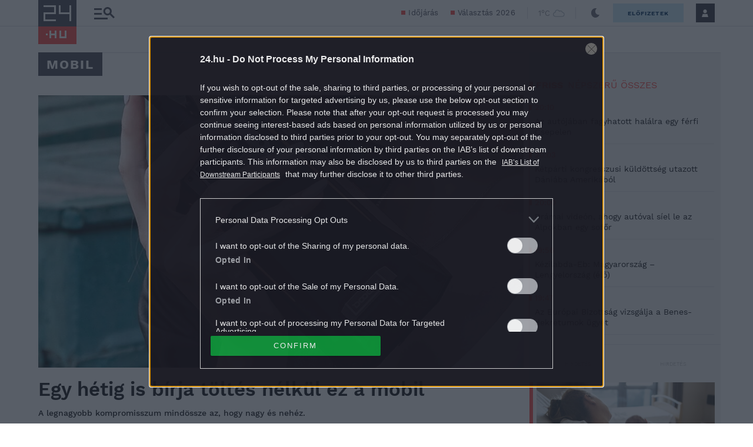

--- FILE ---
content_type: text/html; charset=UTF-8
request_url: https://24.hu/mobil/
body_size: 39926
content:
<!DOCTYPE html>
<html lang="hu" class="no-js site-24">
<head>
	
	<meta charset="UTF-8">
	<meta name="viewport" content="width=device-width, initial-scale=1.0, maximum-scale=1.0, user-scalable=no">

			<link rel="dns-prefetch" href="//fonts.googleapis.com">
				<link rel="dns-prefetch" href="//fonts.gstatic.com">
				<link rel="dns-prefetch" href="//s.24.hu">
		
			<script>
			var enabledAppRecommendation = true;
		</script>
			<meta name="apple-itunes-app" content="app-id=379440463">
				<meta name="google-play-app" content="app-id=hu.sanomamedia.hir24">
			
	
	<title>Mobil rovat | 24.hu</title>
<meta name='robots' content='max-image-preview:large' />
	<style>img:is([sizes="auto" i], [sizes^="auto," i]) { contain-intrinsic-size: 3000px 1500px }</style>
	<script type="application/ld+json">
{
    "@context": "https://schema.org",
    "@type": "CollectionPage",
    "@id": "https://24.hu/mobil/#collectionpage",
    "url": "https://24.hu/mobil/",
    "name": "Mobil | 24.hu",
    "description": "Folyamatosan frissülő hírek, tesztek, vélemények az okostelefonok, tabletek rohamosan fejlődő világából. Android, iOS, Windows Mobile és minden ami mobil!",
    "mainEntityOfPage": "https://24.hu/mobil/",
    "isPartOf": {
        "@type": "WebSite",
        "@id": "https://24.hu/#website"
    },
    "publisher": {
        "@type": "NewsMediaOrganization",
        "@id": "https://24.hu/#publisher"
    },
    "breadcrumb": {
        "@type": "BreadcrumbList",
        "itemListElement": [
            {
                "@type": "ListItem",
                "position": 1,
                "name": "Főoldal",
                "item": "https://24.hu/"
            },
            {
                "@type": "ListItem",
                "position": 2,
                "name": "Mobil",
                "item": "https://24.hu/mobil/"
            }
        ]
    },
    "mainEntity": {
        "@type": "ItemList",
        "numberOfItems": 2616,
        "itemListElement": [
            {
                "@type": "ListItem",
                "position": 1,
                "url": "https://24.hu/mobil/2018/12/20/doogee-s80-telefon-strapamobil/"
            },
            {
                "@type": "ListItem",
                "position": 2,
                "url": "https://24.hu/mobil/2018/12/19/huawei-csehorszag-5g-nemzetbiztonsag/"
            },
            {
                "@type": "ListItem",
                "position": 3,
                "url": "https://24.hu/mobil/2018/12/18/huawei-hang-facing-emotions-vak-gyengenlato/"
            },
            {
                "@type": "ListItem",
                "position": 4,
                "url": "https://24.hu/mobil/2018/12/18/iphone-vizallo-hajotores-ocean-megment/"
            },
            {
                "@type": "ListItem",
                "position": 5,
                "url": "https://24.hu/mobil/2018/12/17/huawei-svedorszag-halozat-kemkedes/"
            },
            {
                "@type": "ListItem",
                "position": 6,
                "url": "https://24.hu/mobil/2018/12/17/hologram-kijelzo-kepernyo-mobil-okostelefon-samsung/"
            },
            {
                "@type": "ListItem",
                "position": 7,
                "url": "https://24.hu/mobil/2018/11/19/kigyulladt-egy-vonat-marosvasarhelyen/"
            },
            {
                "@type": "ListItem",
                "position": 8,
                "url": "https://24.hu/mobil/2018/11/19/kekfeny-latas-kijelzo-kepernyo/"
            },
            {
                "@type": "ListItem",
                "position": 9,
                "url": "https://24.hu/mobil/2018/11/17/nokia-71-mobilteszt-telefon-minimal-okos-mobil/"
            },
            {
                "@type": "ListItem",
                "position": 10,
                "url": "https://24.hu/mobil/2018/11/16/google-dark-mode-sotet-mod-telefon/"
            },
            {
                "@type": "ListItem",
                "position": 11,
                "url": "https://24.hu/mobil/2018/11/15/apple-iphone-id-azonosito-kizart/"
            },
            {
                "@type": "ListItem",
                "position": 12,
                "url": "https://24.hu/mobil/2018/11/15/ennek-a-telefonnak-birja-legtovabb-az-aksija/"
            },
            {
                "@type": "ListItem",
                "position": 13,
                "url": "https://24.hu/mobil/2018/11/15/nosalty-alkalmazas-ios-android-ev-applikacioja/"
            },
            {
                "@type": "ListItem",
                "position": 14,
                "url": "https://24.hu/mobil/2018/11/15/iphone-x-felrobban-akkumulator-hiba-toltes/"
            },
            {
                "@type": "ListItem",
                "position": 15,
                "url": "https://24.hu/mobil/2018/11/15/sharp-aquous-r2-compact-okostelefon-notch-ket/"
            },
            {
                "@type": "ListItem",
                "position": 16,
                "url": "https://24.hu/mobil/2018/11/13/jon-a-kedvezo-aru-lg-telefon-csak-azt-nem-tudni-mennyibe-fog-kerulni/"
            },
            {
                "@type": "ListItem",
                "position": 17,
                "url": "https://24.hu/mobil/2018/11/07/oppo-r17-pro-ket-aksi-telep-akkumulator/"
            },
            {
                "@type": "ListItem",
                "position": 18,
                "url": "https://24.hu/mobil/2018/11/06/huawei-mate-20-pro-teszt-ennel-jobb-androidos-mobil-meg-nem-volt-a-kezunkben/"
            },
            {
                "@type": "ListItem",
                "position": 19,
                "url": "https://24.hu/mobil/2018/11/06/nubia-x-mobiltelefon-szelfikamera-zte-ket-kijelzo/"
            },
            {
                "@type": "ListItem",
                "position": 20,
                "url": "https://24.hu/mobil/2018/11/06/android-huawei-kijelzo-zold-bug/"
            },
            {
                "@type": "ListItem",
                "position": 21,
                "url": "https://24.hu/mobil/2018/11/06/okostelefon-uzemido-litiumion-akkumulator-telep-iphone-samsung-aksi/"
            },
            {
                "@type": "ListItem",
                "position": 22,
                "url": "https://24.hu/mobil/2018/11/05/intel-5g-modem-chip-apple-iphone/"
            },
            {
                "@type": "ListItem",
                "position": 23,
                "url": "https://24.hu/mobil/2018/11/05/huawei-orban-viktor-ciee/"
            },
            {
                "@type": "ListItem",
                "position": 24,
                "url": "https://24.hu/mobil/2018/10/26/samsung-iphone-pereles/"
            }
        ]
    }
}
</script>
		<script>
			window['_ceCTSData']                      = window['_ceCTSData'] || {};
			window['_ceCTSData']['remp']              = window['_ceCTSData']['remp'] || {};
			window['_ceCTSData']['remp']['remp_vars'] = {
				libUrl: {
					beam: 'https://beam.24xtra.hu/assets/lib/js/remplib.js',
					campaign: 'https://campaign.24xtra.hu/assets/lib/js/remplib.js'
				},
				params: {
					token: '24a8dde5-75cc-423f-9fc3-bb2bc0101092',
					userId: '0',
					userSubscribed: false,
					subscriptionIds: [],
					cookieDomain: '',
					article: {
						id: '799434',
						tags: [],
						elementFn: function() {
							const el = document.querySelector( '.o-post__body' ) || document.body;
							return el;
						},
						category: '',
						contentType: 'article'
					},
					tracker: {
						url: 'https://tracker.24xtra.hu',
						timeSpentEnabled: true,
						readingProgress: {
							enabled: true,
							interval: 5
						}
					},
					campaign: {
						url: 'https://campaign.24xtra.hu',
						variables: {
							tags: [],
							sections: []						}
					}
				},
				mock: {
					campaign: "init",
					tracker: "init trackEvent trackPageview trackCommerce",
					iota: "init"
				}
			};
		</script>
			<!-- Central SSO -->
	<script id="js-central-sso-script"
		data-test-domains="[]"
		src="/centralsso/assets/js/central-sso.js?ver=2512181108"></script>
	
<!-- All In One SEO Pack 3.7.1[568,600] -->
<meta name="description"  content="Folyamatosan frissülő hírek, tesztek, vélemények az okostelefonok, tabletek rohamosan fejlődő világából. Android, iOS, Windows Mobile és minden ami mobil!" />

<link rel="canonical" href="https://24.hu/mobil/" />
<meta property="og:type" content="object" />
<meta property="og:title" content="Mobil rovat | 24.hu" />
<meta property="og:description" content="Folyamatosan frissülő hírek, tesztek, vélemények az okostelefonok, tabletek rohamosan fejlődő világából. Android, iOS, Windows Mobile és minden ami mobil!" />
<meta property="og:url" content="https://24.hu/mobil/" />
<meta property="og:site_name" content="24.hu" />
<meta property="og:image" content="https://24.hu/app/uploads/2020/11/24hu_sitelogo.jpg" />
<meta property="fb:app_id" content="151708208203632" />
<meta property="og:image:secure_url" content="https://24.hu/app/uploads/2020/11/24hu_sitelogo.jpg" />
<meta name="twitter:card" content="summary" />
<meta name="twitter:site" content="@24ponthu" />
<meta name="twitter:domain" content="24.hu" />
<meta name="twitter:title" content="Mobil rovat | 24.hu" />
<meta name="twitter:description" content="Folyamatosan frissülő hírek, tesztek, vélemények az okostelefonok, tabletek rohamosan fejlődő világából. Android, iOS, Windows Mobile és minden ami mobil!" />
<meta name="twitter:image" content="https://24.hu/app/uploads/2020/11/24hu_sitelogo.jpg" />
<!-- All In One SEO Pack -->
<link rel='dns-prefetch' href='//s.24.hu' />
<link rel='stylesheet' id='wp-block-library-css' href='https://s.24.hu/wp-includes/css/dist/block-library/style.min.css' type='text/css' media='all' />
<style id='classic-theme-styles-inline-css' type='text/css'>
/*! This file is auto-generated */
.wp-block-button__link{color:#fff;background-color:#32373c;border-radius:9999px;box-shadow:none;text-decoration:none;padding:calc(.667em + 2px) calc(1.333em + 2px);font-size:1.125em}.wp-block-file__button{background:#32373c;color:#fff;text-decoration:none}
</style>
<style id='global-styles-inline-css' type='text/css'>
:root{--wp--preset--aspect-ratio--square: 1;--wp--preset--aspect-ratio--4-3: 4/3;--wp--preset--aspect-ratio--3-4: 3/4;--wp--preset--aspect-ratio--3-2: 3/2;--wp--preset--aspect-ratio--2-3: 2/3;--wp--preset--aspect-ratio--16-9: 16/9;--wp--preset--aspect-ratio--9-16: 9/16;--wp--preset--color--black: #000000;--wp--preset--color--cyan-bluish-gray: #abb8c3;--wp--preset--color--white: #ffffff;--wp--preset--color--pale-pink: #f78da7;--wp--preset--color--vivid-red: #cf2e2e;--wp--preset--color--luminous-vivid-orange: #ff6900;--wp--preset--color--luminous-vivid-amber: #fcb900;--wp--preset--color--light-green-cyan: #7bdcb5;--wp--preset--color--vivid-green-cyan: #00d084;--wp--preset--color--pale-cyan-blue: #8ed1fc;--wp--preset--color--vivid-cyan-blue: #0693e3;--wp--preset--color--vivid-purple: #9b51e0;--wp--preset--gradient--vivid-cyan-blue-to-vivid-purple: linear-gradient(135deg,rgba(6,147,227,1) 0%,rgb(155,81,224) 100%);--wp--preset--gradient--light-green-cyan-to-vivid-green-cyan: linear-gradient(135deg,rgb(122,220,180) 0%,rgb(0,208,130) 100%);--wp--preset--gradient--luminous-vivid-amber-to-luminous-vivid-orange: linear-gradient(135deg,rgba(252,185,0,1) 0%,rgba(255,105,0,1) 100%);--wp--preset--gradient--luminous-vivid-orange-to-vivid-red: linear-gradient(135deg,rgba(255,105,0,1) 0%,rgb(207,46,46) 100%);--wp--preset--gradient--very-light-gray-to-cyan-bluish-gray: linear-gradient(135deg,rgb(238,238,238) 0%,rgb(169,184,195) 100%);--wp--preset--gradient--cool-to-warm-spectrum: linear-gradient(135deg,rgb(74,234,220) 0%,rgb(151,120,209) 20%,rgb(207,42,186) 40%,rgb(238,44,130) 60%,rgb(251,105,98) 80%,rgb(254,248,76) 100%);--wp--preset--gradient--blush-light-purple: linear-gradient(135deg,rgb(255,206,236) 0%,rgb(152,150,240) 100%);--wp--preset--gradient--blush-bordeaux: linear-gradient(135deg,rgb(254,205,165) 0%,rgb(254,45,45) 50%,rgb(107,0,62) 100%);--wp--preset--gradient--luminous-dusk: linear-gradient(135deg,rgb(255,203,112) 0%,rgb(199,81,192) 50%,rgb(65,88,208) 100%);--wp--preset--gradient--pale-ocean: linear-gradient(135deg,rgb(255,245,203) 0%,rgb(182,227,212) 50%,rgb(51,167,181) 100%);--wp--preset--gradient--electric-grass: linear-gradient(135deg,rgb(202,248,128) 0%,rgb(113,206,126) 100%);--wp--preset--gradient--midnight: linear-gradient(135deg,rgb(2,3,129) 0%,rgb(40,116,252) 100%);--wp--preset--font-size--small: 13px;--wp--preset--font-size--medium: 20px;--wp--preset--font-size--large: 36px;--wp--preset--font-size--x-large: 42px;--wp--preset--spacing--20: 0.44rem;--wp--preset--spacing--30: 0.67rem;--wp--preset--spacing--40: 1rem;--wp--preset--spacing--50: 1.5rem;--wp--preset--spacing--60: 2.25rem;--wp--preset--spacing--70: 3.38rem;--wp--preset--spacing--80: 5.06rem;--wp--preset--shadow--natural: 6px 6px 9px rgba(0, 0, 0, 0.2);--wp--preset--shadow--deep: 12px 12px 50px rgba(0, 0, 0, 0.4);--wp--preset--shadow--sharp: 6px 6px 0px rgba(0, 0, 0, 0.2);--wp--preset--shadow--outlined: 6px 6px 0px -3px rgba(255, 255, 255, 1), 6px 6px rgba(0, 0, 0, 1);--wp--preset--shadow--crisp: 6px 6px 0px rgba(0, 0, 0, 1);}:where(.is-layout-flex){gap: 0.5em;}:where(.is-layout-grid){gap: 0.5em;}body .is-layout-flex{display: flex;}.is-layout-flex{flex-wrap: wrap;align-items: center;}.is-layout-flex > :is(*, div){margin: 0;}body .is-layout-grid{display: grid;}.is-layout-grid > :is(*, div){margin: 0;}:where(.wp-block-columns.is-layout-flex){gap: 2em;}:where(.wp-block-columns.is-layout-grid){gap: 2em;}:where(.wp-block-post-template.is-layout-flex){gap: 1.25em;}:where(.wp-block-post-template.is-layout-grid){gap: 1.25em;}.has-black-color{color: var(--wp--preset--color--black) !important;}.has-cyan-bluish-gray-color{color: var(--wp--preset--color--cyan-bluish-gray) !important;}.has-white-color{color: var(--wp--preset--color--white) !important;}.has-pale-pink-color{color: var(--wp--preset--color--pale-pink) !important;}.has-vivid-red-color{color: var(--wp--preset--color--vivid-red) !important;}.has-luminous-vivid-orange-color{color: var(--wp--preset--color--luminous-vivid-orange) !important;}.has-luminous-vivid-amber-color{color: var(--wp--preset--color--luminous-vivid-amber) !important;}.has-light-green-cyan-color{color: var(--wp--preset--color--light-green-cyan) !important;}.has-vivid-green-cyan-color{color: var(--wp--preset--color--vivid-green-cyan) !important;}.has-pale-cyan-blue-color{color: var(--wp--preset--color--pale-cyan-blue) !important;}.has-vivid-cyan-blue-color{color: var(--wp--preset--color--vivid-cyan-blue) !important;}.has-vivid-purple-color{color: var(--wp--preset--color--vivid-purple) !important;}.has-black-background-color{background-color: var(--wp--preset--color--black) !important;}.has-cyan-bluish-gray-background-color{background-color: var(--wp--preset--color--cyan-bluish-gray) !important;}.has-white-background-color{background-color: var(--wp--preset--color--white) !important;}.has-pale-pink-background-color{background-color: var(--wp--preset--color--pale-pink) !important;}.has-vivid-red-background-color{background-color: var(--wp--preset--color--vivid-red) !important;}.has-luminous-vivid-orange-background-color{background-color: var(--wp--preset--color--luminous-vivid-orange) !important;}.has-luminous-vivid-amber-background-color{background-color: var(--wp--preset--color--luminous-vivid-amber) !important;}.has-light-green-cyan-background-color{background-color: var(--wp--preset--color--light-green-cyan) !important;}.has-vivid-green-cyan-background-color{background-color: var(--wp--preset--color--vivid-green-cyan) !important;}.has-pale-cyan-blue-background-color{background-color: var(--wp--preset--color--pale-cyan-blue) !important;}.has-vivid-cyan-blue-background-color{background-color: var(--wp--preset--color--vivid-cyan-blue) !important;}.has-vivid-purple-background-color{background-color: var(--wp--preset--color--vivid-purple) !important;}.has-black-border-color{border-color: var(--wp--preset--color--black) !important;}.has-cyan-bluish-gray-border-color{border-color: var(--wp--preset--color--cyan-bluish-gray) !important;}.has-white-border-color{border-color: var(--wp--preset--color--white) !important;}.has-pale-pink-border-color{border-color: var(--wp--preset--color--pale-pink) !important;}.has-vivid-red-border-color{border-color: var(--wp--preset--color--vivid-red) !important;}.has-luminous-vivid-orange-border-color{border-color: var(--wp--preset--color--luminous-vivid-orange) !important;}.has-luminous-vivid-amber-border-color{border-color: var(--wp--preset--color--luminous-vivid-amber) !important;}.has-light-green-cyan-border-color{border-color: var(--wp--preset--color--light-green-cyan) !important;}.has-vivid-green-cyan-border-color{border-color: var(--wp--preset--color--vivid-green-cyan) !important;}.has-pale-cyan-blue-border-color{border-color: var(--wp--preset--color--pale-cyan-blue) !important;}.has-vivid-cyan-blue-border-color{border-color: var(--wp--preset--color--vivid-cyan-blue) !important;}.has-vivid-purple-border-color{border-color: var(--wp--preset--color--vivid-purple) !important;}.has-vivid-cyan-blue-to-vivid-purple-gradient-background{background: var(--wp--preset--gradient--vivid-cyan-blue-to-vivid-purple) !important;}.has-light-green-cyan-to-vivid-green-cyan-gradient-background{background: var(--wp--preset--gradient--light-green-cyan-to-vivid-green-cyan) !important;}.has-luminous-vivid-amber-to-luminous-vivid-orange-gradient-background{background: var(--wp--preset--gradient--luminous-vivid-amber-to-luminous-vivid-orange) !important;}.has-luminous-vivid-orange-to-vivid-red-gradient-background{background: var(--wp--preset--gradient--luminous-vivid-orange-to-vivid-red) !important;}.has-very-light-gray-to-cyan-bluish-gray-gradient-background{background: var(--wp--preset--gradient--very-light-gray-to-cyan-bluish-gray) !important;}.has-cool-to-warm-spectrum-gradient-background{background: var(--wp--preset--gradient--cool-to-warm-spectrum) !important;}.has-blush-light-purple-gradient-background{background: var(--wp--preset--gradient--blush-light-purple) !important;}.has-blush-bordeaux-gradient-background{background: var(--wp--preset--gradient--blush-bordeaux) !important;}.has-luminous-dusk-gradient-background{background: var(--wp--preset--gradient--luminous-dusk) !important;}.has-pale-ocean-gradient-background{background: var(--wp--preset--gradient--pale-ocean) !important;}.has-electric-grass-gradient-background{background: var(--wp--preset--gradient--electric-grass) !important;}.has-midnight-gradient-background{background: var(--wp--preset--gradient--midnight) !important;}.has-small-font-size{font-size: var(--wp--preset--font-size--small) !important;}.has-medium-font-size{font-size: var(--wp--preset--font-size--medium) !important;}.has-large-font-size{font-size: var(--wp--preset--font-size--large) !important;}.has-x-large-font-size{font-size: var(--wp--preset--font-size--x-large) !important;}
:where(.wp-block-post-template.is-layout-flex){gap: 1.25em;}:where(.wp-block-post-template.is-layout-grid){gap: 1.25em;}
:where(.wp-block-columns.is-layout-flex){gap: 2em;}:where(.wp-block-columns.is-layout-grid){gap: 2em;}
:root :where(.wp-block-pullquote){font-size: 1.5em;line-height: 1.6;}
</style>
<link rel='stylesheet' id='page-header-css' href='https://s.24.hu/app/themes/24-2020-theme/dist/css/24-list-header.css?ver=2512181108' type='text/css' media='all' />
<link rel='stylesheet' id='sponsoredpost_css-css' href='https://s.24.hu/app/plugins/central-sales-sponsored-block/assets/css/sponsoredpost.css' type='text/css' media='all' />
<script type="text/javascript" src="https://s.24.hu/wp-includes/js/jquery/jquery.min.js?ver=3.7.1" id="jquery-core-js"></script>
<script type="text/javascript" src="https://s.24.hu/wp-includes/js/jquery/jquery-migrate.min.js?ver=3.4.1" id="jquery-migrate-js"></script>
<script type="text/javascript" src="https://s.24.hu/app/plugins/central-hir24-podcast/assets/js/central-hir24-podcast.js?ver=2512181108" id="central-hir24-podcast-js"></script>
<script type="text/javascript" src="https://s.24.hu/app/plugins/central-video-article-list-widget/assets/js/central-video-article-list-widget.js?ver=2512181108" id="central-video-article-list-box-view-js"></script>
<script type="text/javascript" src="https://s.24.hu/wp-includes/js/underscore.min.js?ver=1.13.7" id="underscore-js"></script>
<script type="text/javascript" src="https://s.24.hu/app/themes/24-2020-theme/dist/js/common-header.js?ver=2512181108" id="site-header-js"></script>
<script type="text/javascript" id="sponsoredpost_js-js-extra">
/* <![CDATA[ */
var sponsoredpost_params = {"datas":{"maltofer":{"posts":[{"permalink":"https:\/\/24.hu\/elet-stilus\/2025\/09\/15\/igy-egyunk-ha-potolni-szeretnenk-a-vasat-x\/","title":"\u00cdgy egy\u00fcnk, ha p\u00f3tolni szeretn\u00e9nk a vasat (x)","excerpt":"Steak \u00e9s v\u00f6r\u00f6sbor?","image":"https:\/\/24.hu\/app\/uploads\/2025\/09\/mf_pr2_2509-480x270.jpg"},{"permalink":"https:\/\/24.hu\/elet-stilus\/2025\/09\/01\/tevhit-hogy-mindenbol-jobb-a-szerves-x\/","title":"T\u00e9vhit, hogy mindenb\u0151l jobb a \u201eszerves\u201d (x)","excerpt":"A szerves \u00e9s szervetlen fogalma gyakran f\u00e9lre\u00e9rt\u00e9sekhez vezet az eg\u00e9szs\u00e9ggel kapcsolatban.","image":"https:\/\/24.hu\/app\/uploads\/2025\/09\/mf_pr1_2509-480x270.jpg"},{"permalink":"https:\/\/24.hu\/elet-stilus\/2025\/09\/01\/a-vashiany-kezelesehez-tudni-kell-az-okokat-is\/","title":"Vashi\u00e1ny: a kezel\u00e9s\u00e9hez tudni kell az okokat is","excerpt":"A vashi\u00e1ny a vil\u00e1g egyik leggyakoribb hi\u00e1ny\u00e1llapota.","image":"https:\/\/24.hu\/app\/uploads\/2025\/08\/gettyimages-1297434120-480x320.jpg"},{"permalink":"https:\/\/24.hu\/elet-stilus\/2025\/09\/01\/ezt-a-3-dolgot-mindenki-rosszul-tudja-a-vashianyrol\/","title":"Ezt a 3 dolgot mindenki rosszul tudja a vashi\u00e1nyr\u00f3l","excerpt":"Els\u0151 t\u00e9vhit: \u201eEz a betegs\u00e9g csak a n\u0151ket \u00e9rinti\u201d Elterjedt v\u00e9leked\u00e9s, miszerint a vashi\u00e1ny olyan betegs\u00e9g, amely kiz\u00e1r\u00f3lag a n\u0151ket \u00e9rinti, ez\u00e9rt a","image":"https:\/\/24.hu\/app\/uploads\/2025\/08\/gettyimages-1388645967-480x320.jpg"}],"term_name":"Maltofer"},"maltofer-02":{"posts":[{"permalink":"https:\/\/24.hu\/elet-stilus\/2025\/02\/15\/amikor-a-vashiany-fogja-vissza-a-karriert-igy-rontja-az-eletminoseget-az-alacsony-vasszint-x\/","title":"Amikor a vashi\u00e1ny fogja vissza a karriert: \u00edgy rontja az \u00e9letmin\u0151s\u00e9get az alacsony vasszint (x)","excerpt":"Az \u00e1ll\u00f3k\u00e9pess\u00e9g, a ment\u00e1lis frissess\u00e9g \u00e9s a folyamatos terhelhet\u0151s\u00e9g alapk\u00f6vetelm\u00e9ny a mai munkaer\u0151piacon.","image":"https:\/\/24.hu\/app\/uploads\/2025\/02\/mf_pr2_24-hu_2502-480x270.jpg"},{"permalink":"https:\/\/24.hu\/elet-stilus\/2025\/02\/13\/teljes-kimerultseg-faradtsag-depresszio-vagy-vashiany\/","title":"Teljes kimer\u00fclts\u00e9g: f\u00e1radts\u00e1g, depresszi\u00f3 vagy vashi\u00e1ny?","excerpt":"Sokan t\u00falmisztifik\u00e1lj\u00e1k a tavaszi f\u00e1radts\u00e1g nev\u0171 t\u00fcnetegy\u00fcttest, amelynek kialakul\u00e1s\u00e1ban hormon\u00e1lis folyamatok j\u00e1tszanak szerepet, hiszen a melatonin \u00e9s a szerotonin szintj\u00e9nek szezon\u00e1lis ingadoz\u00e1sa okozza. De mi a helyzet a t\u00e9li f\u00e1radts\u00e1ggal?","image":"https:\/\/24.hu\/app\/uploads\/2025\/02\/gettyimages-1304487156-e1739263308168-480x270.jpg"},{"permalink":"https:\/\/24.hu\/elet-stilus\/2025\/02\/13\/vaspotlas-es-vasbevitel-kinek-mennyit-mikor-mi-a-kulonbseg\/","title":"Vasp\u00f3tl\u00e1s \u00e9s vasbevitel: kinek, mennyit, mikor, mi a k\u00fcl\u00f6nbs\u00e9g?","excerpt":"Elengedhetetlen \u00e1sv\u00e1nyi anyag a szervezet\u00fcnk sz\u00e1m\u00e1ra a vas, de van, amikor a term\u00e9szetes \u00faton, a t\u00e1pl\u00e1lkoz\u00e1s \u00fatj\u00e1n bejuttatott mennyis\u00e9g m\u00e9gsem elegend\u0151. Mit tehet\u00fcnk ilyenkor?","image":"https:\/\/24.hu\/app\/uploads\/2025\/02\/gettyimages-1124936019-480x320.jpg"},{"permalink":"https:\/\/24.hu\/elet-stilus\/2025\/02\/13\/sokakat-erinto-de-konnyen-kezelheto-problema-a-vashiany\/","title":"Sokakat \u00e9rint\u0151, de k\u00f6nnyen kezelhet\u0151 probl\u00e9ma a vashi\u00e1ny","excerpt":"A vashi\u00e1ny igen elterjedt probl\u00e9ma, amely rendk\u00edv\u00fcl kellemetlen t\u00fcnetekkel j\u00e1r. A panaszok megfelel\u0151 vasp\u00f3tl\u00e1ssal megsz\u00fcntethet\u0151k, ennek sor\u00e1n azonban t\u00f6bb t\u00e9nyez\u0151t is figyelembe kell venni.","image":"https:\/\/24.hu\/app\/uploads\/2025\/02\/gettyimages-1613772934-480x268.jpg"}],"term_name":"Maltofer-02"},"proktis":{"posts":[{"permalink":"https:\/\/24.hu\/elet-stilus\/2025\/11\/18\/kulturtortenet-alulnezetbol-toalett-tortenelem-az-okortol-napjainkig-x\/","title":"Kult\u00fart\u00f6rt\u00e9net aluln\u00e9zetb\u0151l: toalett-t\u00f6rt\u00e9nelem az \u00f3kort\u00f3l napjainkig (x)","excerpt":"Az innov\u00e1ci\u00f3hoz mindig kell valamilyen h\u00e9tk\u00f6znapi, megoldand\u00f3 kellemetlens\u00e9g \u2013 erre p\u00e9lda egyebek k\u00f6z\u00f6tt az is, hogyan v\u00e1ltozott az \u00e9vezredek folyam\u00e1n az, ahogyan a sz\u00e9kel\u00e9s ut\u00e1ni higi\u00e9ni\u00e1r\u00f3l gondolkodunk \u2013 f\u0151leg aranyeres panaszok eset\u00e9n.","image":"https:\/\/24.hu\/app\/uploads\/2025\/11\/pr_pr2_24-480x270.jpg"},{"permalink":"https:\/\/24.hu\/elet-stilus\/2025\/11\/01\/aranyer-5-egyertelmu-jel-amikor-nem-szabad-halogatni-az-orvost\/","title":"Arany\u00e9r: 5 egy\u00e9rtelm\u0171 jel, amikor nem szabad halogatni az orvost","excerpt":"A h\u0171v\u00f6sebb id\u0151 be\u00e1llt\u00e1val \u00e9s a f\u0171t\u00e9si szezon kezdet\u00e9vel hajlamosak vagyunk kevesebbet inni \u00e9s","image":"https:\/\/24.hu\/app\/uploads\/2025\/10\/gettyimages-2216653328-480x270.jpg"},{"permalink":"https:\/\/24.hu\/elet-stilus\/2025\/11\/01\/7-mondat-ami-segit-international-mens-day\/","title":"7 mondat, ami seg\u00edt \u2013 p\u00e1rkapcsolati kommunik\u00e1ci\u00f3 az International Men\u2019s Day k\u00f6rny\u00e9k\u00e9n","excerpt":"Nem gyenges\u00e9g, \u00e9retts\u00e9g A f\u00e9rfiak gyakran nem akarnak \u201enyafogni\u201d, ez\u00e9rt ink\u00e1bb t\u0171rnek, mintsem","image":"https:\/\/24.hu\/app\/uploads\/2025\/10\/gettyimages-702542077-480x270.jpg"},{"permalink":"https:\/\/24.hu\/elet-stilus\/2025\/11\/01\/adventi-vasarok-es-hetvegi-utazasok-diszkret-tulelokeszlet-hosszu-napokra\/","title":"Adventi v\u00e1s\u00e1rok \u00e9s h\u00e9tv\u00e9gi utaz\u00e1sok: diszkr\u00e9t \u201et\u00fal\u00e9l\u0151k\u00e9szlet\u201d hossz\u00fa napokra","excerpt":"A hossz\u00fa s\u00e9t\u00e1k, az utaz\u00e1sok vagy a hidegben \u00e1csorg\u00e1s megterhelheti a kering\u00e9st \u00e9s a g\u00e1t k\u00f6rny\u00e9k\u00e9t,","image":"https:\/\/24.hu\/app\/uploads\/2025\/11\/gettyimages-503234448-480x270.jpg"}],"term_name":"Proktis"},"proktis-08":{"posts":[{"permalink":"https:\/\/24.hu\/elet-stilus\/2025\/03\/20\/a-higieniarol-nem-beszelunk-pedig-kellene-itt-egy-uj-modszer-az-erzekeny-teruletek-tisztitasara-x\/","title":"A higi\u00e9ni\u00e1r\u00f3l nem besz\u00e9l\u00fcnk, pedig kellene \u2013 itt egy \u00faj m\u00f3dszer az \u00e9rz\u00e9keny ter\u00fcletek tiszt\u00edt\u00e1s\u00e1ra (x)","excerpt":"Vannak dolgok, amelyekr\u0151l nem sz\u00edvesen besz\u00e9l\u00fcnk, pedig az eg\u00e9szs\u00e9g\u00fcnk \u00e9s a komfort\u00e9rzet\u00fcnk szempontj\u00e1b\u00f3l elengedhetetlenek.","image":"https:\/\/24.hu\/app\/uploads\/2025\/03\/proktis_pr2_24hu_1140-480x270.jpg"},{"permalink":"https:\/\/24.hu\/elet-stilus\/2025\/03\/18\/a-vezetoi-szek-ara-amikor-a-siker-az-egeszseg-rovasara-megy\/","title":"A vezet\u0151i sz\u00e9k \u00e1ra \u2013 amikor a siker az eg\u00e9szs\u00e9g rov\u00e1s\u00e1ra megy","excerpt":"\u00cdgy okozott a tavaly janu\u00e1rban megszerzett vezet\u0151i poz\u00edci\u00f3 augusztusra komoly aranyeres f\u00e1jdalmakat G\u00e1bornak.","image":"https:\/\/24.hu\/app\/uploads\/2025\/03\/gettyimages-sb10065507d-001-e1741790849510-480x270.jpg"},{"permalink":"https:\/\/24.hu\/elet-stilus\/2025\/03\/18\/aranyer-vecepapirt-nedves-torlokendot-vagy-vizet-hasznaljunk\/","title":"Arany\u00e9r: v\u00e9c\u00e9pap\u00edrt, nedves t\u00f6rl\u0151kend\u0151t vagy vizet haszn\u00e1ljunk?","excerpt":"A nedves t\u00f6rl\u0151kend\u0151 is lehet k\u00e1ros arany\u00e9r eset\u00e9n.","image":"https:\/\/24.hu\/app\/uploads\/2025\/03\/gettyimages-1213943098-480x360.jpg"},{"permalink":"https:\/\/24.hu\/elet-stilus\/2025\/03\/18\/aranyer-terhesseg-idejen\/","title":"Arany\u00e9r terhess\u00e9g idej\u00e9n","excerpt":"A kismam\u00e1k k\u00f6r\u00e9ben rendk\u00edv\u00fcl gyakori probl\u00e9ma az arany\u00e9r, \u00e1m nem mindenki sz\u00e1m\u00e1ra vil\u00e1gos, hogy ennek mi az oka. Cikk\u00fcnkben elmagyar\u00e1zzuk, hogy pontosan mi is az arany\u00e9r, \u00e9s mi\u00e9rt alakulhat ki a v\u00e1rand\u00f3ss\u00e1g alatt.","image":"https:\/\/24.hu\/app\/uploads\/2025\/03\/gettyimages-1494588349-480x320.jpg"}],"term_name":"Proktis-08"},"proktis_02":{"posts":[{"permalink":"https:\/\/24.hu\/elet-stilus\/2024\/12\/16\/masnapossagtol-aranyerig-az-okos-unnepi-alkoholfogyasztassal-ezek-elkerulhetok\/","title":"M\u00e1snaposs\u00e1gt\u00f3l arany\u00e9rig: az okos \u00fcnnepi alkoholfogyaszt\u00e1ssal ezek elker\u00fclhet\u0151k!","excerpt":"Az \u00fcnnepi alkalmak term\u00e9szetes kieg\u00e9sz\u00edt\u0151je az alkoholfogyaszt\u00e1s. Mindenkinek megvan a maga kedvence.","image":"https:\/\/24.hu\/app\/uploads\/2024\/12\/vj_20211222_0003-480x270.jpg"},{"permalink":"https:\/\/24.hu\/elet-stilus\/2024\/12\/16\/az-unnepek-alatt-sem-kell-felaldozni-a-kenyelmet-a-stilusos-megjelenes-erdekeben\/","title":"Az \u00fcnnepek alatt sem kell fel\u00e1ldozni a k\u00e9nyelmet a st\u00edlusos megjelen\u00e9s \u00e9rdek\u00e9ben","excerpt":"Az \u00fcnnepek k\u00f6zeledt\u00e9vel egyre t\u00f6bb az olyan esem\u00e9ny, ahov\u00e1 illik a megszokottn\u00e1l kicsit jobban ki\u00f6lt\u00f6zni.","image":"https:\/\/24.hu\/app\/uploads\/2024\/12\/vj_20171122_0001-480x270.jpg"},{"permalink":"https:\/\/24.hu\/elet-stilus\/2024\/12\/16\/ne-hagyd-hogy-az-unnepek-az-egeszseged-rovasara-menjenek-fedezd-fel-a-teli-mozgas-oromet\/","title":"Ne hagyd, hogy az \u00fcnnepek az eg\u00e9szs\u00e9ged rov\u00e1s\u00e1ra menjenek \u2013 fedezd fel a t\u00e9li mozg\u00e1s \u00f6r\u00f6m\u00e9t!","excerpt":"Az \u00fcnnepi id\u0151szak legt\u00f6bb\u00fcnk fej\u00e9ben \u00fagy \u00e9l, mint azok a napok, amikor csal\u00e1di k\u00f6rben kipihenhetj\u00fck a kar\u00e1csonyt megel\u0151z\u0151 rohan\u00f3s id\u0151szakot.","image":"https:\/\/24.hu\/app\/uploads\/2024\/12\/vj_20180210_0002-480x270.jpg"},{"permalink":"https:\/\/24.hu\/elet-stilus\/2024\/12\/15\/teli-aranyermegelozesi-tippek-igy-etkezzunk-egeszsegesebben-az-unnepek-alatt-x\/","title":"T\u00e9li arany\u00e9rmegel\u0151z\u00e9si tippek: \u00edgy \u00e9tkezz\u00fcnk eg\u00e9szs\u00e9gesebben az \u00fcnnepek alatt (x)","excerpt":"Az arany\u00e9r kialakul\u00e1s\u00e1ban igen nagy szerepe van az \u00e9letm\u00f3dunknak. Az odafigyel\u00e9s \u00e9s a megfelel\u0151 \u00e9trend seg\u00edthet abban, hogy megel\u0151zz\u00fck az arany\u00e9rpanaszokat, vagy enyh\u00edts\u00fck azokat, \u00e9s kellemesen, f\u00e1jdalommentesen teljenek az \u00fcnnepek.","image":"https:\/\/24.hu\/app\/uploads\/2024\/11\/pr_24hu_pr2_2412-480x270.jpg"}],"term_name":"Proktis_02"},"proxelan":{"posts":[{"permalink":"https:\/\/24.hu\/elet-stilus\/2026\/01\/01\/figyelj-ram-egy-kicsit-jobban-igy-kommunikal-a-ferfiak-teste\/","title":"\u201eFigyelj r\u00e1m egy kicsit jobban\u201d \u2013 \u00edgy kommunik\u00e1l a f\u00e9rfiak teste","excerpt":"Meg kell hallani az \u00fczeneteket \u201eForever young\u201d \u2013 sz\u00f3l az ismert sl\u00e1ger refr\u00e9nje, ez pedig","image":"https:\/\/24.hu\/app\/uploads\/2025\/12\/gettyimages-638971397-480x270.jpg"},{"permalink":"https:\/\/24.hu\/elet-stilus\/2026\/01\/01\/stressz-okozta-gyulladas-amikor-a-test-es-a-lelek-egymast-betegiti-meg\/","title":"Stressz okozta gyullad\u00e1s: amikor a test \u00e9s a l\u00e9lek egym\u00e1st beteg\u00edti meg","excerpt":"A pszich\u00e9s terhel\u00e9s nem csup\u00e1n s\u00falyosb\u00edtja a m\u00e1r megl\u00e9v\u0151 prosztataprobl\u00e9m\u00e1kat, de hozz\u00e1j\u00e1rulhat azok kialakul\u00e1s\u00e1hoz is.","image":"https:\/\/24.hu\/app\/uploads\/2025\/12\/gettyimages-1130318175-480x270.jpg"},{"permalink":"https:\/\/24.hu\/elet-stilus\/2026\/01\/01\/karacsonyi-tulterheles-a-ferfitest-nem-felejt-ugyhogy-induljon-az-uj-ev-valodi-regeneralodassal\/","title":"Kar\u00e1csonyi t\u00falterhel\u00e9s: a f\u00e9rfitest nem felejt, \u00fagyhogy induljon az \u00faj \u00e9v val\u00f3di regener\u00e1l\u00f3d\u00e1ssal","excerpt":"Nem v\u00e9letlen, hogy janu\u00e1rban, az \u00fcnnepek elm\u00falt\u00e1val sokan szembes\u00fclnek olyan kellemetlen t\u00fcnetekkel","image":"https:\/\/24.hu\/app\/uploads\/2025\/12\/gettyimages-1438091036-480x270.jpg"},{"permalink":"https:\/\/24.hu\/elet-stilus\/2026\/01\/01\/amikor-a-stressz-a-ferfiaknal-maskepp-uti-fel-a-fejet-x\/","title":"Amikor a stressz a f\u00e9rfiakn\u00e1l m\u00e1sk\u00e9pp \u00fcti fel a fej\u00e9t (x)","excerpt":"Proxelan \u2013 24. hu \u2013 2026. 01. h\u00f3 PX_5P097_02601 Amikor a stressz a f\u00e9rfiakn\u00e1l m\u00e1sk\u00e9pp \u00fcti fel a","image":"https:\/\/24.hu\/app\/uploads\/2025\/12\/px_pr1_1140-1-480x270.jpg"}],"term_name":"Proxelan"},"proxelan_04":{"posts":[{"permalink":"https:\/\/24.hu\/elet-stilus\/2025\/01\/20\/a-ferjem-prosztatagyulladasa-vegul-a-kapcsolatunk-megerositeseben-is-segitett\/","title":"A f\u00e9rjem prosztatagyullad\u00e1sa v\u00e9g\u00fcl a kapcsolatunk meger\u0151s\u00edt\u00e9s\u00e9ben is seg\u00edtett","excerpt":"A stressz sajnos a h\u00e9tk\u00f6znapok r\u00e9sze, ami a f\u00e9rfiakn\u00e1l ak\u00e1r prosztatagyullad\u00e1shoz is vezethet. Gerg\u0151 eset\u00e9ben is \u00edgy volt, de szerencs\u00e9re ott volt mellette a feles\u00e9ge, Magda, aki nagyon t\u00e1mogatta, \u00e9s m\u00e9g a kapcsolatuk is meger\u0151s\u00f6d\u00f6tt a stresszkezel\u00e9si technik\u00e1k \u00e1ltal.","image":"https:\/\/24.hu\/app\/uploads\/2025\/01\/gettyimages-1677660906-480x320.jpg"},{"permalink":"https:\/\/24.hu\/elet-stilus\/2025\/01\/20\/a-prosztatagyulladas-mar-magaban-pokoli-ne-akarjunk-egyedul-megkuzdeni-vele\/","title":"A prosztatagyullad\u00e1s m\u00e1r mag\u00e1ban pokoli, ne akarjunk egyed\u00fcl megk\u00fczdeni vele","excerpt":"A prosztatagyullad\u00e1s nemcsak fizikai, hanem bizony komoly lelki terhekkel is j\u00e1rhat. Mikl\u00f3s t\u00f6rt\u00e9nete remek\u00fcl p\u00e9ld\u00e1zza, mik\u00e9nt telepedhet r\u00e1 a megbeteged\u00e9s egy f\u00e9rfi ment\u00e1lis \u00e1llapot\u00e1ra, \u00e9s hogyan tal\u00e1lhatunk utat a testi \u00e9s lelki eg\u00e9szs\u00e9g\u00fcnk helyre\u00e1ll\u00edt\u00e1s\u00e1hoz.","image":"https:\/\/24.hu\/app\/uploads\/2025\/01\/gettyimages-2180502284-480x320.jpg"},{"permalink":"https:\/\/24.hu\/elet-stilus\/2025\/01\/20\/sor-es-kave-nem-hinne-de-a-prosztatagondokon-ezek-sem-segitenek\/","title":"S\u00f6r \u00e9s k\u00e1v\u00e9? Nem hinn\u00e9, de a prosztatagondokon ezek sem seg\u00edtenek","excerpt":"A prosztata eg\u00e9szs\u00e9ge a gyermeknemz\u00e9s egyik alapfelt\u00e9tele, a betegs\u00e9ge pedig k\u00f6zvetlen\u00fcl hat a vizelet\u00fcr\u00edt\u00e9sre \u00e9s nemi \u00e9letre egyar\u00e1nt. Mit jelent ez? A prosztatagondok nagyobb bajt tudnak okozni, mint gondoln\u00e1nk. Kiemeln\u00e9nk, hogy az alkohol \u00e9s a koffein nincsenek j\u00f3 hat\u00e1ssal a prosztata eg\u00e9szs\u00e9g\u00e9re.","image":"https:\/\/24.hu\/app\/uploads\/2025\/01\/gettyimages-1194090367-e1736941997669-480x270.jpg"},{"permalink":"https:\/\/24.hu\/elet-stilus\/2025\/01\/15\/ne-vegye-felvallrol-a-vizelesi-panaszokat-a-tunetek-enyhithetok-x\/","title":"Ne vegye f\u00e9lv\u00e1llr\u00f3l a vizel\u00e9si panaszokat: a t\u00fcnetek enyh\u00edthet\u0151k (x)","excerpt":"Az id\u0151skorban jelentkez\u0151 j\u00f3indulat\u00fa prosztatamegnagyobbod\u00e1s az \u00f6reged\u00e9ssel j\u00e1r\u00f3 term\u00e9szetes \u00e9lettani folyamat r\u00e9sze.","image":"https:\/\/24.hu\/app\/uploads\/2025\/01\/px_24-hu_pr2_2501-480x270.jpg"}],"term_name":"Proxelan_04"},"proxelan_11":{"posts":[{"permalink":"https:\/\/24.hu\/elet-stilus\/2024\/10\/16\/ferfiremalom-nagy-baj-lett-egy-kis-vizelesi-problemabol-x\/","title":"F\u00e9rfir\u00e9m\u00e1lom: nagy baj lett \u201eegy kis vizel\u00e9si probl\u00e9m\u00e1b\u00f3l\u201d (x)","excerpt":"Marci mindig csak nevetett, amikor a m\u0171helyben a kora miatt ugratt\u00e1k.","image":"https:\/\/24.hu\/app\/uploads\/2024\/10\/px_pr2_24hu_1140-480x270.jpg"},{"permalink":"https:\/\/24.hu\/elet-stilus\/2024\/10\/15\/a-munkat-is-ellehetetlenithetik-a-vizelesi-zavarok\/","title":"A munk\u00e1t is ellehetetlen\u00edthetik a vizel\u00e9si zavarok","excerpt":"Eleinte \u00e1rtalmatlannak t\u0171nhetnek a vizel\u00e9si zavarok, de id\u0151vel olyan s\u00falyoss\u00e1 is v\u00e1lhatnak, hogy a f\u00e9rfiak a munk\u00e1jukat sem k\u00e9pesek sz\u00e1zsz\u00e1zal\u00e9kosan elv\u00e9gezni. A gyakori mosd\u00f3sz\u00fcnetek miatt cs\u00f6kkenhet a koncentr\u00e1ci\u00f3, hossz\u00fa t\u00e1von pedig a gyakori hi\u00e1nyz\u00e1sok pszich\u00e9sen is r\u00e1nyomj\u00e1k a b\u00e9lyeget a munkav\u00e1llal\u00f3 teljes\u00edtm\u00e9ny\u00e9re. A betegs\u00e9g ugyanakkor gy\u00f3gy\u00edthat\u00f3, a gy\u00f3gyul\u00e1s\u00e9rt pedig a munkaad\u00f3 is tehet \u2013 egyebek mellett a rugalmas munkaid\u0151 felaj\u00e1nl\u00e1s\u00e1val.","image":"https:\/\/24.hu\/app\/uploads\/2024\/10\/gettyimages-960578804-masolat-480x270.jpg"},{"permalink":"https:\/\/24.hu\/elet-stilus\/2024\/10\/15\/a-szexualis-eletunk-banhatja-ha-a-vizelesi-zavarokat-figyelmen-kivul-hagyjuk\/","title":"A szexu\u00e1lis \u00e9let\u00fcnk b\u00e1nhatja, ha a vizel\u00e9si zavarokat figyelmen k\u00edv\u00fcl hagyjuk","excerpt":"A prosztata eg\u00e9szs\u00e9ge \u00e9s a vizel\u00e9si zavarok k\u00f6zvetlen hat\u00e1ssal lehetnek a szexu\u00e1lis m\u0171k\u00f6d\u00e9sre, \u00e9rdemes tiszt\u00e1ban lenni ezekkel az \u00f6sszef\u00fcgg\u00e9sekkel.","image":"https:\/\/24.hu\/app\/uploads\/2024\/10\/gettyimages-1302495002-masolat-480x270.jpg"},{"permalink":"https:\/\/24.hu\/elet-stilus\/2024\/10\/04\/legy-resen-igy-veheted-eszre-ha-a-parod-prosztataproblemakkal-kuzd-x\/","title":"L\u00e9gy r\u00e9sen: \u00edgy veheted \u00e9szre, ha a p\u00e1rod prosztataprobl\u00e9m\u00e1kkal k\u00fczd (x)","excerpt":"Jellemz\u0151, hogy a f\u00e9rfiak csak akkor \u2013 vagy m\u00e9g akkor sem \u2013 vesznek tudom\u00e1st prosztat\u00e1juk l\u00e9tez\u00e9s\u00e9r\u0151l, ha valami baj van vele.","image":"https:\/\/24.hu\/app\/uploads\/2024\/10\/px_24_1140-480x270.jpg"}],"term_name":"Proxelan_11"},"remotiv":{"posts":[{"permalink":"https:\/\/24.hu\/elet-stilus\/2026\/01\/15\/ha-nem-vagyunk-jol-az-a-parunkat-is-megviseli-x\/","title":"Ha nem vagyunk j\u00f3l, az a p\u00e1runkat is megviseli (x)","excerpt":"K\u00f6zismert t\u00e9ny, hogy a meghitt emberi kapcsolataink jelent\u0151sen befoly\u00e1solj\u00e1k a ment\u00e1lis ","image":"https:\/\/24.hu\/app\/uploads\/2025\/12\/rv_24_2_1140-480x270.jpg"},{"permalink":"https:\/\/24.hu\/elet-stilus\/2026\/01\/01\/ot-munkahelyi-viselkedes-ami-rejtett-depressziora-utalhat-x\/","title":"\u00d6t munkahelyi viselked\u00e9s, ami rejtett depresszi\u00f3ra utalhat (x)","excerpt":"A janu\u00e1r sokak sz\u00e1m\u00e1ra nemcsak \u00faj kezdet, hanem egyfajta lelki m\u00e9rlegel\u00e9s ideje is.","image":"https:\/\/24.hu\/app\/uploads\/2025\/12\/rv_24-hu_pr1-480x270.jpg"},{"permalink":"https:\/\/24.hu\/elet-stilus\/2026\/01\/01\/ez-meg-szomorusag-vagy-mar-depresszio\/","title":"Ez m\u00e9g szomor\u00fas\u00e1g vagy m\u00e1r depresszi\u00f3?","excerpt":"Sokan hajlamosak \u00f6sszekeverni a szomor\u00fas\u00e1got a depresszi\u00f3val, pedig a k\u00e9t \u00e1llapot k\u00f6z\u00f6tt alapvet\u0151","image":"https:\/\/24.hu\/app\/uploads\/2025\/12\/gettyimages-85649579-480x270.jpg"},{"permalink":"https:\/\/24.hu\/elet-stilus\/2026\/01\/01\/vannak-mondatok-amivel-csak-artunk-a-depresszios-embereknek\/","title":"Vannak mondatok, amivel csak \u00e1rtunk a depresszi\u00f3s embereknek","excerpt":"Mivel a statisztik\u00e1k szerint nagyj\u00e1b\u00f3l minden hetedik ember k\u00fczd vagy k\u00fczd\u00f6tt m\u00e1r az \u00e9lete valamelyik szakasz\u00e1ban depresszi\u00f3val, elker\u00fclhetetlen, hogy az ismerets\u00e9gi k\u00f6r\u00fcnkben is tal\u00e1ljunk egy-egy ilyen ment\u00e1lis zavarral k\u00fczd\u0151 szem\u00e9lyt.","image":"https:\/\/24.hu\/app\/uploads\/2025\/12\/gettyimages-1457103190-480x270.jpg"}],"term_name":"Remotiv"},"remotiv_02":{"posts":[{"permalink":"https:\/\/24.hu\/elet-stilus\/2025\/01\/15\/hagyjuk-magunk-mogott-a-depressziohoz-fuzodo-tevhiteket\/","title":"Hagyjuk magunk m\u00f6g\u00f6tt a depresszi\u00f3hoz f\u0171z\u0151d\u0151 t\u00e9vhiteket!","excerpt":"A 21. sz\u00e1zad negyed\u00e9hez \u00e9rve m\u00e1r biztosan nem \u00f6vezhetik t\u00e9vhitek a leggyakoribb ment\u00e1lis betegs\u00e9get, a depresszi\u00f3t \u2013 gondolhatn\u00e1nk, \u00e9s nem is t\u00e9vedhetn\u00e9nk nagyobbat. Biztosan mindenki hallott m\u00e1r n\u00e9h\u00e1nyat a laikus megfejt\u00e9sek \u00e9s csodagy\u00f3gym\u00f3dok k\u00f6z\u00fcl, ezek birtok\u00e1ban t\u00e9rk\u00e9pezz\u00fck fel, milyen t\u00e9vhitek \u00e9s m\u00edtoszok \u00f6vezik a depresszi\u00f3t, \u00e9s mi az igazs\u00e1g val\u00f3j\u00e1ban ezek tekintet\u00e9ben.","image":"https:\/\/24.hu\/app\/uploads\/2025\/01\/gettyimages-1493063095-e1736243169117-480x270.jpg"},{"permalink":"https:\/\/24.hu\/elet-stilus\/2025\/01\/15\/a-depressziodat-testi-tuneteid-is-jelzik\/","title":"A depresszi\u00f3dat testi t\u00fcneteid is jelzik","excerpt":"Ugyan ment\u00e1lis betegs\u00e9gk\u00e9nt besz\u00e9l\u00fcnk a depresszi\u00f3r\u00f3l, hossz\u00fa \u00e9vek kutat\u00e1sai azt bizony\u00edtj\u00e1k, hogy a lelki t\u00fcnetek mellett gyakran fizikai panaszok is t\u00e1rsulnak hozz\u00e1. Mutatjuk, melyek azok a testi jelek, amelyekre \u00e9rdemes odafigyelni.","image":"https:\/\/24.hu\/app\/uploads\/2025\/01\/gettyimages-1448816685-e1736242979153-480x270.jpg"},{"permalink":"https:\/\/24.hu\/elet-stilus\/2025\/01\/15\/tel-kozepere-sulyossa-valhatnak-a-szezonalis-depresszio-tunetei-x\/","title":"T\u00e9l k\u00f6zep\u00e9re s\u00falyoss\u00e1 v\u00e1lhatnak a szezon\u00e1lis depresszi\u00f3 t\u00fcnetei (x)","excerpt":"A szezon\u00e1lis depresszi\u00f3 minden \u00e9vben ugyanakkor jelentkezik, \u00e9s ugyanakkor t\u0171nik el.","image":"https:\/\/24.hu\/app\/uploads\/2025\/01\/rv_24hu_pr2_2501_1140-480x270.jpg"},{"permalink":"https:\/\/24.hu\/elet-stilus\/2025\/01\/02\/az-vagy-amit-megeszel-igy-tamogassuk-a-mentalis-egeszsegunket-az-unnepi-lakomak-utan\/","title":"Az vagy, amit megeszel: \u00edgy t\u00e1mogassuk a ment\u00e1lis eg\u00e9szs\u00e9g\u00fcnket az \u00fcnnepi lakom\u00e1k ut\u00e1n","excerpt":"A kar\u00e1csonyi id\u0151szak sokak sz\u00e1m\u00e1ra finomabbn\u00e1l finomabb \u00e9teleket jelent, ha azonban az agyunk nem kapja meg a sz\u00fcks\u00e9ges t\u00e1panyagokat, az a ment\u00e1lis eg\u00e9szs\u00e9g\u00fcnkre is k\u00e1ros hat\u00e1ssal lehet.","image":"https:\/\/24.hu\/app\/uploads\/2024\/12\/gettyimages-881621814-480x270.jpg"}],"term_name":"Remotiv_02"},"remotiv_06":{"posts":[{"permalink":"https:\/\/24.hu\/elet-stilus\/2025\/10\/14\/szupererzekenyseg-es-depresszio-ez-koztuk-a-kapcsolat-x\/","title":"Szuper\u00e9rz\u00e9kenys\u00e9g \u00e9s depresszi\u00f3: ez k\u00f6zt\u00fck a kapcsolat (x)","excerpt":"Egy 2025-\u00f6s metaanal\u00edzis 33 tanulm\u00e1ny alapj\u00e1n kimutatta, hogy a nagyobb fok\u00fa \u00e9rz\u00e9kenys\u00e9g statisztikailag \u00f6sszef\u00fcgg a depresszi\u00f3val \u00e9s a szorong\u00e1ssal. Az elm\u00e9let szerint a szuper\u00e9rz\u00e9kenys\u00e9g k\u00e9t\u00e9l\u0171 fegyver \u2013 mutatjuk, mi\u00e9rt.","image":"https:\/\/24.hu\/app\/uploads\/2025\/10\/rv_pr2_2510_1140-480x270.jpg"},{"permalink":"https:\/\/24.hu\/elet-stilus\/2025\/10\/14\/faradtsag-fejfajas-szivdobogas-lehet-hogy-depresszio-all-a-hatterben\/","title":"F\u00e1radts\u00e1g, fejf\u00e1j\u00e1s, sz\u00edvdobog\u00e1s \u2013 lehet, hogy depresszi\u00f3 \u00e1ll a h\u00e1tt\u00e9rben","excerpt":"\u00c9p testben \u00e9p l\u00e9lek, tartja a mond\u00e1s, de ez ford\u00edtva is igaz lehet: bizonyos testi t\u00fcnetek ak\u00e1r s\u00falyos hangulatzavarra is utalhatnak. A hangulatunk","image":"https:\/\/24.hu\/app\/uploads\/2025\/10\/gettyimages-2197460261-480x270.jpg"},{"permalink":"https:\/\/24.hu\/elet-stilus\/2025\/10\/01\/mit-sportoljunk-hangulatzavarok-enyhiteseert-megelozeseert\/","title":"Sport \u00e9s hangulatzavarok: ezek a mozg\u00e1sform\u00e1k enyh\u00edthetik a t\u00fcneteket","excerpt":"A depresszi\u00f3val k\u00fczd\u0151k sz\u00e1m\u00e1ra a legjobb tan\u00e1cs, hogy k\u00e9rjenek szak\u00e9rt\u0151i seg\u00edts\u00e9get, ezt azonban nem mindenki teszi meg. Vannak, akik a gy\u00f3gyszeres","image":"https:\/\/24.hu\/app\/uploads\/2025\/09\/gettyimages-2153823097-480x270.jpg"},{"permalink":"https:\/\/24.hu\/elet-stilus\/2025\/10\/01\/igy-lesz-a-stresszbol-depresszio\/","title":"\u00cdgy lesz a stresszb\u0151l depresszi\u00f3","excerpt":"A stressz \u00e9s a depresszi\u00f3 nemcsak egyre gyakrabban haszn\u00e1lt kifejez\u00e9s a h\u00e9tk\u00f6znapjainkban, de mind t\u00f6bb\u00fcnk \u00f6ndiagn\u00f3zis\u00e1ban bukkannak fel, \u00e1ltal\u00e1ban","image":"https:\/\/24.hu\/app\/uploads\/2025\/09\/gettyimages-1333976612-480x270.jpg"}],"term_name":"Remotiv_06"},"reventil":{"posts":[{"permalink":"https:\/\/24.hu\/elet-stilus\/2025\/12\/15\/igy-jarul-hozza-az-orrnyalkahartya-a-fertozesek-megelozesehez-x\/","title":"\u00cdgy j\u00e1rul hozz\u00e1 az orrny\u00e1lkah\u00e1rtya a fert\u0151z\u00e9sek megel\u0151z\u00e9s\u00e9hez (x)","excerpt":"Az orrunk nem csak arra val\u00f3, hogy kiszimatoljuk vele, honnan sz\u00e1ll fel\u00e9nk a friss kifli illata \u2013 ez a szerv\u00fcnk a test egyik els\u0151 sz\u00e1m\u00fa \u201ev\u00e9d\u0151b\u00e1sty\u00e1ja\u201d a k\u00f3rokoz\u00f3kkal szemben.","image":"https:\/\/24.hu\/app\/uploads\/2025\/11\/rl_pr02_2512-480x270.jpg"},{"permalink":"https:\/\/24.hu\/elet-stilus\/2025\/12\/02\/ezt-tehetjuk-ha-a-natha-miatt-nem-kapunk-levegot-x\/","title":"Ezt tehetj\u00fck, ha a n\u00e1tha miatt nem kapunk leveg\u0151t (x)","excerpt":"Nincs t\u00e9l n\u00e1tha n\u00e9lk\u00fcl. \u00c9s ha n\u00e1tha, akkor j\u00f3 es\u00e9llyel nem \u00fasszuk meg orrdugul\u00e1s n\u00e9lk\u00fcl \u2013 napokig eltarthat, am\u00edg \u00fajra k\u00f6nnyed\u00e9n vehet\u00fcnk leveg\u0151t.","image":"https:\/\/24.hu\/app\/uploads\/2025\/11\/rl_pr01_2512-480x270.jpg"},{"permalink":"https:\/\/24.hu\/elet-stilus\/2025\/12\/01\/segitseg-nem-erzem-az-izeket-es-a-szagokat\/","title":"Seg\u00edts\u00e9g, nem \u00e9rzem az \u00edzeket \u00e9s a szagokat!","excerpt":"A kett\u0151 szorosan \u00f6sszef\u00fcgg egym\u00e1ssal, mivel az \u00edz\u00e9rz\u00e9kel\u00e9s k\u00f6r\u00fclbel\u00fcl 95 sz\u00e1zal\u00e9kban a szagl\u00e1sunkra","image":"https:\/\/24.hu\/app\/uploads\/2025\/11\/gettyimages-2215526821-480x270.jpg"},{"permalink":"https:\/\/24.hu\/elet-stilus\/2025\/12\/01\/nem-kell-hogy-az-osz-es-a-tel-a-betegsegek-idoszaka-legyen\/","title":"Nem kell, hogy az \u0151sz \u00e9s a t\u00e9l a betegs\u00e9gek id\u0151szaka legyen","excerpt":"Az \u0151szi-t\u00e9li h\u00f3napokban gyakrabban k\u00fcszk\u00f6d\u00fcnk l\u00e9g\u00fati betegs\u00e9gekkel, de a legt\u00f6bb esetben nem a hideg","image":"https:\/\/24.hu\/app\/uploads\/2025\/11\/gettyimages-995517230-480x270.jpg"}],"term_name":"Reventil"},"reventil_02":{"posts":[{"permalink":"https:\/\/24.hu\/elet-stilus\/2025\/02\/15\/mehetek-e-nathasan-kozossegbe-es-a-gyermekem-ovodaba\/","title":"Mehetek-e n\u00e1th\u00e1san k\u00f6z\u00f6ss\u00e9gbe? \u00c9s a gyermekem \u00f3vod\u00e1ba?","excerpt":"A n\u00e1tha a leggyakoribb betegs\u00e9gek egyike, amelyen a legt\u00f6bben \u00e9vr\u0151l \u00e9vre legal\u00e1bb egyszer \u00e1tesnek. Mivel az eg\u00e9sz lakoss\u00e1got \u00e9rinti, \u00edgy megf\u00e1z\u00e1s eset\u00e9n \u00e9rdemes k\u00f6r\u00fcltekint\u0151en elj\u00e1rni, \u00e9s lehet\u0151s\u00e9g szerint ker\u00fclni a k\u00f6z\u00f6ss\u00e9geket, a betegs\u00e9g ugyanis bizonyos esetekben s\u00falyos sz\u00f6v\u0151dm\u00e9nyeket is okozhat. A b\u00f6lcs\u0151d\u00e9s, \u00f3vod\u00e1s \u00e9s iskol\u00e1s gyermekekn\u00e9l alapvet\u0151en az int\u00e9zm\u00e9ny felel\u0151ss\u00e9ge, hogy mennyire toler\u00e1ns egy enyh\u00e9bb n\u00e1th\u00e1val vagy k\u00f6h\u00f6g\u00e9ssel szemben.","image":"https:\/\/24.hu\/app\/uploads\/2025\/02\/gettyimages-565976469-e1738927073649-480x270.jpg"},{"permalink":"https:\/\/24.hu\/elet-stilus\/2025\/02\/15\/nemcsak-kellemetlen-de-veszelyes-is-miert-fontos-enyhiteni-az-orrdugulast\/","title":"Nemcsak kellemetlen, de vesz\u00e9lyes is: mi\u00e9rt fontos enyh\u00edteni az orrdugul\u00e1st?","excerpt":"A hideg t\u00e9li napok elker\u00fclhetetlen velej\u00e1r\u00f3ja az orrdugul\u00e1s, amely nemcsak a l\u00e9gz\u00e9st nehez\u00edti meg, hanem m\u00e1s betegs\u00e9gek kialakul\u00e1s\u00e1t is el\u0151seg\u00edtheti. Hogyan enyh\u00edthetj\u00fck hat\u00e9konyan a panaszokat, \u00e9s mi t\u00f6rt\u00e9nhet, ha ezt nem tessz\u00fck meg?","image":"https:\/\/24.hu\/app\/uploads\/2025\/02\/gettyimages-200384936-003-480x367.jpg"},{"permalink":"https:\/\/24.hu\/elet-stilus\/2025\/02\/15\/nincs-vilagvege-ha-valaki-racsuszik-az-orrspray-re-de-probaljunk-inkabb-leszokni-mutatjuk-hogyan\/","title":"Nincs vil\u00e1gv\u00e9ge, ha valaki \u201er\u00e1cs\u00faszik\u201d az orrspray-re, de pr\u00f3b\u00e1ljunk ink\u00e1bb leszokni \u2013 mutatjuk, hogyan","excerpt":"Mit jelent az orrspray-f\u00fcgg\u0151s\u00e9g? Mi\u00e9rt alakul ki? Hogyan ker\u00fclhetj\u00fck el? Mit tehet\u00fcnk, ha m\u00e1r megt\u00f6rt\u00e9nt?","image":"https:\/\/24.hu\/app\/uploads\/2025\/02\/gettyimages-1147152481-480x320.jpg"},{"permalink":"https:\/\/24.hu\/elet-stilus\/2025\/02\/01\/tevhitek-a-megfazasrol\/","title":"T\u00e9vhitek a megf\u00e1z\u00e1sr\u00f3l","excerpt":"A megf\u00e1z\u00e1s ugyan nem tartozik a legvesz\u00e9lyesebb betegs\u00e9gek k\u00f6z\u00e9, m\u00e9gis meglehet\u0151sen kellemetlen \u00e9s gyakori fert\u0151z\u00e9sr\u0151l van sz\u00f3, \u00e9s nem nagyon akad ember, aki \u00e9vente n\u00e9h\u00e1nyszor ne tapasztaln\u00e1 meg a n\u00e1tha k\u00ednz\u00f3 t\u00fcneteit. K\u00f6zismerts\u00e9ge \u00e9s sz\u00e9lesk\u00f6r\u0171 terjed\u00e9se miatt ugyanakkor rengeteg t\u00e9vhit \u00f6vezi a megh\u0171l\u00e9st.","image":"https:\/\/24.hu\/app\/uploads\/2025\/01\/gettyimages-2072778124-480x320.jpg"}],"term_name":"Reventil_02"},"reventil_12":{"posts":[{"permalink":"https:\/\/24.hu\/elet-stilus\/2024\/11\/18\/nagy-orr-nagy-szemelyiseg\/","title":"Nagy orr, nagy szem\u00e9lyis\u00e9g","excerpt":"Nincsen k\u00e9t ember, akinek egyforma orra lenne, \u00edgy \u00e9rthet\u0151, hogy az arc egy\u00e9ni jellegzetess\u00e9g\u00e9nek kialak\u00edt\u00e1s\u00e1ban is igen nagy szerepe van a szagl\u00f3szerv\u00fcnknek. Az \u0151si v\u00e9leked\u00e9s szerint a k\u00fcl\u00f6nleges testi jegyek k\u00fcl\u00f6nleges szem\u00e9lyis\u00e9gre utalnak. Az orr alakj\u00e1b\u00f3l k\u00f6vetkeztetni lehet az egy\u00e9n szellemi k\u00e9pess\u00e9geire, erk\u00f6lcsi tulajdons\u00e1gaira. L\u00e1ssuk, mik azok!","image":"https:\/\/24.hu\/app\/uploads\/2024\/11\/gettyimages-2154915715-480x270.jpg"},{"permalink":"https:\/\/24.hu\/elet-stilus\/2024\/11\/15\/orrdugulas-amikor-a-szervezetunk-bezarja-a-kaput\/","title":"Orrdugul\u00e1s: amikor a szervezet\u00fcnk bez\u00e1rja a kaput","excerpt":"A n\u00e1tha, valamint az allergia egyik legkellemetlenebb t\u00fcnete az orrdugul\u00e1s, amely nem m\u00e1s, mint szervezet\u00fcnk \u00f6nv\u00e9delmi reakci\u00f3ja. Csakhogy am\u00edg a duzzanat t\u00e9nyleg \u00fatj\u00e1t \u00e1llja a k\u00f3rokoz\u00f3knak, addig a leveg\u0151t sem \u00fagy engedi \u00e1t, ahogy kellene. Az orrcseppet\/orrspray-t viszont nem szabad t\u00falz\u00e1sba vinni.","image":"https:\/\/24.hu\/app\/uploads\/2024\/10\/gettyimages-1132194889-480x270.jpg"},{"permalink":"https:\/\/24.hu\/elet-stilus\/2024\/11\/15\/hogyan-vedjuk-az-orrunkat-a-huvos-hideg-idoben\/","title":"Hogyan v\u00e9dj\u00fck az orrunkat a h\u0171v\u00f6s, hideg id\u0151ben?","excerpt":"Ha az orrunk funkci\u00f3ira gondolunk, els\u0151sorban a l\u00e9gz\u00e9s \u00e9s a szagl\u00e1s jut esz\u00fcnkbe, pedig ennek a testr\u00e9sz\u00fcnknek a szervezet v\u00e9delm\u00e9ben is fontos szerep jut. Olyan testny\u00edl\u00e1sr\u00f3l van sz\u00f3, amelybe gyakorlatilag folyamatosan be\u00e1ramlik a kinti leveg\u0151, azzal egy\u00fctt pedig a potenci\u00e1lis vesz\u00e9lyforr\u00e1sok, \u00edgy a k\u00f3rokoz\u00f3k \u00e9s szennyez\u0151d\u00e9sek is.","image":"https:\/\/24.hu\/app\/uploads\/2024\/10\/gettyimages-1620401160-480x270.jpg"},{"permalink":"https:\/\/24.hu\/elet-stilus\/2024\/11\/15\/recept-natha-ellen-mutatjuk-a-hozzavalokat-x\/","title":"Recept n\u00e1tha ellen: mutatjuk a hozz\u00e1val\u00f3kat (x)","excerpt":"Ha megf\u00e1ztunk, t\u00fcssz\u00f6g\u00fcnk, folyik vagy \u00e9pp eldugult az orrunk, igyeksz\u00fcnk minden olyat beszerezni, ami seg\u00edt gyorsan enyh\u00edteni ezeket a kellemetlen t\u00fcneteket.","image":"https:\/\/24.hu\/app\/uploads\/2024\/10\/rl_24-hu_pr2_2411-480x270.jpg"}],"term_name":"Reventil_12"},"sedacur":{"posts":[{"permalink":"https:\/\/24.hu\/elet-stilus\/2025\/08\/15\/ne-szolj-szam-nem-faj-fejem-x\/","title":"Ne sz\u00f3lj sz\u00e1m, nem f\u00e1j fejem (x)","excerpt":"Vagy legal\u00e1bbis nem azonnal\u2026","image":"https:\/\/24.hu\/app\/uploads\/2025\/07\/sf_24-hu_2508_pr2-480x270.jpg"},{"permalink":"https:\/\/24.hu\/elet-stilus\/2025\/08\/08\/alvaszavarokrol-roviden\/","title":"Amikor az \u00e9jszaka nem pihen\u00e9s, hanem k\u00fczdelem \u2013 az alv\u00e1szavarokr\u00f3l r\u00f6viden","excerpt":"Term\u00e9szetesen egy-k\u00e9t \u00e1lmatlan \u00e9jszaka m\u00e9g nem felt\u00e9tlen\u00fcl okoz jelent\u0151sebb gondot a m\u00e1snap tapasztalhat\u00f3 f\u00e1radts\u00e1gon k\u00edv\u00fcl, az \u00e1lland\u00f3sult","image":"https:\/\/24.hu\/app\/uploads\/2025\/08\/gettyimages-1305779566-480x270.jpg"},{"permalink":"https:\/\/24.hu\/elet-stilus\/2025\/08\/08\/allatok-is-tapasztalnak-alvaszavart\/","title":"Az \u00e1llatok is tapasztalnak alv\u00e1szavart?","excerpt":"K\u00f6ztudott, hogy a megfelel\u0151 min\u0151s\u00e9g\u0171 \u00e9s hossz\u00fas\u00e1g\u00fa alv\u00e1s elengedhetetlen az eg\u00e9szs\u00e9g\u00fcnk szempontj\u00e1b\u00f3l.","image":"https:\/\/24.hu\/app\/uploads\/2025\/08\/gettyimages-527868394-480x270.jpg"},{"permalink":"https:\/\/24.hu\/elet-stilus\/2025\/08\/08\/jo-vagy-rossz-a-stressz\/","title":"J\u00f3 vagy rossz a stressz? A v\u00e1lasz a biol\u00f3gi\u00e1n \u00e9s a hozz\u00e1\u00e1ll\u00e1son m\u00falik","excerpt":"A stressz a mindennapi nyelvhaszn\u00e1latban t\u00f6bbnyire negat\u00edv tartalommal b\u00edr\u00f3 fogalom, de a k\u00e9plet nem ilyen egyszer\u0171.","image":"https:\/\/24.hu\/app\/uploads\/2025\/08\/stressz-480x270.jpg"}],"term_name":"Sedacur"},"sedacur_03":{"posts":[{"permalink":"https:\/\/24.hu\/elet-stilus\/2025\/04\/15\/mennyit-mikor-es-hogyan-aludjunk-ot-tevhit-az-alvasrol\/","title":"Mennyit, mikor \u00e9s hogyan aludjunk? \u00d6t t\u00e9vhit az alv\u00e1sr\u00f3l","excerpt":"Sokan azt gondolj\u00e1k, hogy az alkoholt\u00f3l jobban alszunk, a t\u00e9v\u00e9 seg\u00edt ellazulni, vagy hogy a h\u00e9tv\u00e9gi lust\u00e1lkod\u00e1s p\u00f3tolja a h\u00e9tk\u00f6znapi alv\u00e1shi\u00e1nyt. Azonban ezek a n\u00e9pszer\u0171 hiedelmek nemcsak t\u00e9vesek, hanem ak\u00e1r az alv\u00e1smin\u0151s\u00e9g\u00fcnk \u00e9s eg\u00e9szs\u00e9g\u00fcnk rov\u00e1s\u00e1ra is mehetnek.","image":"https:\/\/24.hu\/app\/uploads\/2025\/03\/gettyimages-1093926090-e1742895711335-480x270.jpg"},{"permalink":"https:\/\/24.hu\/elet-stilus\/2025\/04\/15\/komoly-betegsegek-kialakulasat-kockaztatjuk-ha-tartosan-nem-alszunk-eleget\/","title":"Komoly betegs\u00e9gek kialakul\u00e1s\u00e1t kock\u00e1ztatjuk, ha tart\u00f3san nem alszunk eleget","excerpt":"\u00c1s\u00edtunk p\u00e1rat, iszunk m\u00e9g egy k\u00e1v\u00e9t (tal\u00e1n a sokadikat), esetleg bedobunk egy energiaitalt, net\u00e1n led\u0151l\u00fcnk pihenni. Sokf\u00e9lek\u00e9ppen pr\u00f3b\u00e1lunk t\u00fallend\u00fclni az alv\u00e1shi\u00e1ny okozta t\u00fcneteken, ha viszont hossz\u00fa t\u00e1von fordul el\u0151, hogy nem alszunk annyit, amennyit a szervezet\u00fcnk ig\u00e9nyelne, akkor k\u00f6nnyen lehet, hogy betegek lesz\u00fcnk. Mutatjuk, hogy a tart\u00f3san fenn\u00e1ll\u00f3 alv\u00e1shi\u00e1ny milyen komoly eg\u00e9szs\u00e9gi probl\u00e9m\u00e1k kiv\u00e1lt\u00f3 oka lehet.","image":"https:\/\/24.hu\/app\/uploads\/2025\/03\/gettyimages-1612348191-480x320.jpg"},{"permalink":"https:\/\/24.hu\/elet-stilus\/2025\/04\/15\/testunkre-es-lelkunkre-is-hatassal-van-a-tartos-stressz-jelentosen-ronthatja-az-eletminoseget\/","title":"Test\u00fcnkre \u00e9s lelk\u00fcnkre is hat\u00e1ssal van a tart\u00f3s stressz: jelent\u0151sen ronthatja az \u00e9letmin\u0151s\u00e9get","excerpt":"Neh\u00e9z lenne olyan embert tal\u00e1lni felgyorsult vil\u00e1gunkban, aki a mindennapok sor\u00e1n nem ker\u00fcl alkalomadt\u00e1n stresszes szitu\u00e1ci\u00f3kba. Ezeket a szervezet\u00fcnk fenyeget\u00e9sk\u00e9nt \u00e9rz\u00e9keli, \u00e9s a t\u00fal sok\u00e1ig tart\u00f3 vagy ism\u00e9tl\u0151d\u0151 stresszhelyzetek eg\u00e9szs\u00e9gk\u00e1ros\u00edt\u00f3 hat\u00e1s\u00e1t szinte lehetetlen felbecs\u00fclni. A magunkkal szembeni t\u00falzott elv\u00e1r\u00e1sok, a r\u00e1nk nehezed\u0151 nyom\u00e1s, az \u00e1lland\u00f3 rohan\u00e1s folyt\u00e1n a szervezet\u00fcnk folyamatos k\u00e9szenl\u00e9ti \u00e1llapotban van, ami hossz\u00fa t\u00e1von betegs\u00e9geket okozhat.","image":"https:\/\/24.hu\/app\/uploads\/2025\/03\/gettyimages-1390552613-480x320.jpg"},{"permalink":"https:\/\/24.hu\/elet-stilus\/2025\/04\/15\/aludjon-ugy-mint-a-bunda-ilyen-aprosagokon-is-mulhat-a-pihenesunk-x\/","title":"Aludjon \u00fagy, mint a bunda: ilyen apr\u00f3s\u00e1gokon is m\u00falhat a pihen\u00e9s\u00fcnk (x)","excerpt":"Hi\u00e1ba feksz\u00fcnk le id\u0151ben, ha az \u00e1gyban forgol\u00f3dunk, \u00e9s reggel f\u00e1radtabban \u00e9bred\u00fcnk, mint ahogyan este lefek\u00fcdt\u00fcnk.","image":"https:\/\/24.hu\/app\/uploads\/2025\/03\/sf_24-hu_2504_pr2-480x270.jpg"}],"term_name":"Sedacur_03"},"remotiv_08":{"posts":[{"permalink":"https:\/\/24.hu\/elet-stilus\/2024\/10\/16\/nem-vagyok-eleg-jo-igy-torzitja-az-onertekelest-a-depresszio-x\/","title":"Nem vagyok el\u00e9g j\u00f3? \u00cdgy torz\u00edtja az \u00f6n\u00e9rt\u00e9kel\u00e9st a depresszi\u00f3 (x)","excerpt":"\u201eHa \u00fagy besz\u00e9ln\u00e9l a bar\u00e1taiddal, mint magaddal, vajon m\u00e9g mindig a bar\u00e1taid lenn\u00e9nek?\u201d","image":"https:\/\/24.hu\/app\/uploads\/2024\/10\/rv_pr2_24-hu_2410-480x270.jpg"},{"permalink":"https:\/\/24.hu\/elet-stilus\/2024\/10\/15\/dekoralj-sportolj-olvass-tippek-az-oszi-a-rosszkedv-eluzesere\/","title":"Dekor\u00e1lj, sportolj, olvass: tippek az \u0151szi a rosszkedv el\u0171z\u00e9s\u00e9re","excerpt":"Itt az \u0151sz, k\u00f6zelednek a h\u0171v\u00f6sebb, es\u0151s napok. Ilyenkor hajlamosabbak vagyunk rosszkedv\u0171v\u00e9 v\u00e1lni. Hoztunk \u00f6t tippet, ami seg\u00edt a motiv\u00e1ci\u00f3 fenntart\u00e1s\u00e1ban \u00e9s a szomork\u00e1s hangulat el\u0171z\u00e9s\u00e9ben.","image":"https:\/\/24.hu\/app\/uploads\/2024\/10\/gettyimages-1429920685-480x270.jpg"},{"permalink":"https:\/\/24.hu\/elet-stilus\/2024\/10\/15\/gyomorpanaszok-faradtsag-szedules-a-depresszionak-csak-az-egyik-tunete-a-szomorusag\/","title":"Gyomorpanaszok, f\u00e1radts\u00e1g, sz\u00e9d\u00fcl\u00e9s \u2013 a depresszi\u00f3nak csak az egyik t\u00fcnete a szomor\u00fas\u00e1g","excerpt":"Egyre sz\u00e9lesebb k\u00f6rben ismert, hogy egy depresszi\u00f3s ember nem \u201ecsak\u201d szomor\u00fa, a rosszkedv csup\u00e1n egyik t\u00fcnete az \u00e9rzelmi eg\u00e9szs\u00e9g\u00fcnk kibillen\u00e9s\u00e9nek \u2013 viszont ezen t\u00fal m\u00e9g sok minden \u00e1rulkodhat arr\u00f3l, hogy t\u00f6bbr\u0151l van sz\u00f3 egyszer\u0171 szomor\u00fas\u00e1gn\u00e1l. Cikk\u00fcnkben azokat a fizikai t\u00fcneteket szedt\u00fck \u00f6ssze, amelyekkel a test\u00fcnk \u00fczen nek\u00fcnk \u00e9s a k\u00fclvil\u00e1gnak, hogy t\u00f6bb szeretetre, figyelemre, elismer\u00e9sre \u00e9s v\u00e1ltoz\u00e1sra van sz\u00fcks\u00e9g az \u00e9let\u00fcnkben.","image":"https:\/\/24.hu\/app\/uploads\/2024\/10\/gettyimages-2171605454-480x270.jpg"},{"permalink":"https:\/\/24.hu\/elet-stilus\/2024\/10\/15\/mikor-lesz-a-gyaszbol-depresszio-tanacsok-hogyan-segitsuk-a-gyaszolot\/","title":"Mikor lesz a gy\u00e1szb\u00f3l depresszi\u00f3? \u2013 tan\u00e1csok, hogyan seg\u00edts\u00fck a gy\u00e1szol\u00f3t","excerpt":"A bizonyos ideig tart\u00f3 depressz\u00edv id\u0151szak term\u00e9szetesnek mondhat\u00f3 a gy\u00e1szfolyamatban. De mikor \u00e9s hogyan v\u00e1lik a gy\u00e1sz kezelend\u0151 depresszi\u00f3v\u00e1, \u00e9s hogyan seg\u00edts\u00fck azt, aki nehezen dolgozza fel a vesztes\u00e9get?","image":"https:\/\/24.hu\/app\/uploads\/2024\/10\/gettyimages-1477638649-480x270.jpg"}],"term_name":"remotiv_08"}},"site":"default"};
/* ]]> */
</script>
<script type="text/javascript" src="https://s.24.hu/app/plugins/central-sales-sponsored-block/assets/js/sponsoredpost.js" id="sponsoredpost_js-js"></script>
<script></script><link rel="https://api.w.org/" href="https://24.hu/wp-json/" /><link rel="alternate" title="JSON" type="application/json" href="https://24.hu/wp-json/wp/v2/pages/799434" /><link rel="EditURI" type="application/rsd+xml" title="RSD" href="https://24.hu/xmlrpc.php?rsd" />
<link rel='shortlink' href='https://24.hu/?p=799434' />
<link rel="alternate" type="application/rss+xml" title="24.hu" href="https://24.hu/feed/" />
<meta property="fb:app_id" content="1127860997860088">
<meta name="Googlebot-News" content="noindex" />
		<link rel="apple-touch-icon" sizes="57x57" href="//s.24.hu/apple-touch-icon.png">
		<link rel="apple-touch-icon" sizes="60x60" href="//s.24.hu/apple-touch-icon-60x60.png">
		<link rel="apple-touch-icon" sizes="72x72" href="//s.24.hu/apple-touch-icon-72x72.png">
		<link rel="apple-touch-icon" sizes="76x76" href="//s.24.hu/apple-touch-icon-76x76.png">
		<link rel="apple-touch-icon" sizes="114x114" href="//s.24.hu/apple-touch-icon-114x114.png">
		<link rel="apple-touch-icon" sizes="120x120" href="//s.24.hu/apple-touch-icon-120x120.png">
		<link rel="apple-touch-icon" sizes="144x144" href="//s.24.hu/apple-touch-icon-144x144.png">
		<link rel="apple-touch-icon" sizes="152x152" href="//s.24.hu/apple-touch-icon-152x152.png">
		<link rel="apple-touch-icon" sizes="180x180" href="//s.24.hu/apple-touch-icon-180x180.png">
		<link rel="manifest" href="/manifest.json">
		<meta name="msapplication-TileColor" content="#707078">
		<meta name="msapplication-TileImage" content="//s.24.hu/ms-icon-144x144.png">
		<meta name="theme-color" content="#707078">
		<script type="text/javascript">
				// Central Follow Author
		        var centralFollowAuthorData = {
		            ajaxUrl: 'https://24.hu/ajax.php',
		            followedAuthorsListPage: 'https://24.hu/szerzoim/',
		            emptyingListUrlParam: 'empty_follow_authors_post_list',
		            checkNonSeenNumInterval: '20',
		            readPostsEnabled: '1',
		            text: {
		                nonSeenNumSuffix: 'új cikk',
		            },
		            hook: {
		                haveToSignIn: null,
		                saved: null,
		                saveFailed: null,
		                deleted: null,
		                deleteFailed: null,
		                deletedAfterClickDeleteBtn: null,
		                deleteFailedAfterClickDeleteBtn: null,
		                nonSeenNumHasSet: null,
		            }
		        };
		      </script>

		<!-- CENTRAL JW PLAYER -->
		<script type="text/javascript">
			var CentralJwPlayer = new function () {
				var self = this;
				this.data = {"playerId":{"default":"kKo9kQI1","autoplay":"p5NRpyvD","sponsoredDefault":"Jj5GACmb","sponsoredAutoplay":"RLaJ2Zo6"},"embed":{"js":"<script src=\"https:\/\/content.jwplatform.com\/players\/%FILE_NAME%.js\"><\/script>","iframe":"<div class=\"jwplayer-iframe-container\" style=\"position:relative; padding-bottom:56.25%; overflow:hidden;\">\n<iframe src=\"https:\/\/content.jwplatform.com\/players\/%FILE_NAME%.html\" width=\"100%\" height=\"100%\" frameborder=\"0\" scrolling=\"auto\" allowfullscreen style=\"position:absolute;\"><\/iframe>\n<\/div>"},"placeholder":{"enabled":1,"onlyJsEnabled":0,"adFreeEnabled":0,"css":{"wrap":"central-jwplayer-wrap","wrapLoading":"-loading","embed":"central-jwplayer-embed-replace"}}};

				this.getPlayerIdBytype = function (playerType) {
					var playerId = null;

					if (typeof (this.data.playerId) == 'undefined') {
						return playerId;
					}

					if (playerType === 'sponsored_default' &&
							typeof (this.data.playerId.sponsoredDefault) !== 'undefined') {
						playerId = this.data.playerId.sponsoredDefault;
					} else if (playerType === 'sponsored_autoplay' &&
							typeof (this.data.playerId.sponsoredAutoplay) !== 'undefined') {
						playerId = this.data.playerId.sponsoredAutoplay;
					} else if (playerType === 'autoplay' &&
							typeof (this.data.playerId.autoplay) !== 'undefined') {
						playerId = this.data.playerId.autoplay;
					} else if (typeof (this.data.playerId.default) !== 'undefined') {
						playerId = this.data.playerId.default;
					}

					return playerId;
				};

				this.getPlayerTypeById = function (playerId) {
					let playerType = 'default';
					let types = {
						'default': 'default',
						'autoplay': 'autoplay',
						'sponsoredDefault': 'sponsored_default',
						'sponsoredAutoplay': 'sponsored_autoplay',
					};

					$.each(this.data.playerId, function (key, value) {
						if (value === playerId) {
							playerType = types[key];
							return false;
						}
					});

					return playerType;
				};

				this.getEmbed = function (videoId, playerType, embedType) {
					playerType = playerType || 'default';
					embedType = embedType || 'js';

					var embed = '';
					var playerId = this.getPlayerIdBytype(playerType);
					var fileName = videoId;

					if (embedType === 'iframe') {
						embed = this.data.embed.iframe;
					} else {
						embed = this.data.embed.js;
					}

					if (playerId !== null) {
						fileName += '-' + playerId;
					}

					return embed.replace(/\%FILE_NAME\%/gi, fileName);
				};

				this.getPlayerIdForReplace = function (origPlayerId) {
					if (this.data.placeholder.adFreeEnabled !== 1) {
						return origPlayerId;
					}

					if (origPlayerId === this.data.playerId.autoplay
							|| origPlayerId === this.data.playerId.sponsoredAutoplay) {
						return this.data.playerId.sponsoredAutoplay;
					} else {
						return this.data.playerId.sponsoredDefault;
					}
				};

				this.replacePlaceHolders = function () {
					let cssClasses = self.data.placeholder.css;

					$('.' + cssClasses.wrap).each(function () {
						let embedPlaceholder = $(this).find('.' + cssClasses.embed);
						let playerId = self.getPlayerIdForReplace($(this).data('player-id'));
						let videoId = $(this).data('video-id');
						let playerType = self.getPlayerTypeById(playerId);
						let embedType = (self.data.placeholder.onlyJsEnabled === 1) ? 'js' : $(this).data('embed-type');
						let playerDivId = 'botr_' + videoId + '_' + playerId + '_div';
						let embedCode = self.getEmbed(videoId, playerType, embedType);

						if (embedType === 'js') {
							$(this).append('<div id="' + playerDivId + '"></div>');
						}

						embedPlaceholder.replaceWith(embedCode);
						$(this).removeClass(cssClasses.wrapLoading);
					});
				};

				this.enableAdFree = function () {
					this.data.placeholder.adFreeEnabled = 1;
				};
			};

			if (CentralJwPlayer.data.placeholder.enabled === 1) {
				$(document).ready(function () {
					CentralJwPlayer.replacePlaceHolders();
				});
			}
		</script>
		<!-- /CENTRAL JW PLAYER -->
		<script type="text/javascript">
				// Central Read Later Posts
		        var centralReadLaterPostsData = {
		            ajaxUrl: 'https://24.hu/ajax.php',
		            hook: {
		                haveToSignIn: null,
		                saved: null,
		                saveFailed: null,
		                deleted: null,
		                deleteFailed: null,
		                deletedAfterClickDeleteBtn: null,
		                deleteFailedAfterClickDeleteBtn: null,
		            }
		        };
		      </script>
<script>var ELECTION_ENDPOINT="https://valasztas2024.24.hu/api/v3/__SLUG__";</script>	<meta property="fb:pages" content="165509490231791"/>
	<meta property="fb:pages" content="197714433673242"/>
	<meta property="fb:pages" content="116540701741128"/>
	<meta property="fb:pages" content="158429327594352"/>
	<meta property="fb:pages" content="313466702079417"/>
	<meta property="fb:pages" content="423811577640017"/>
	<meta property="fb:pages" content="160731244098148"/>
	<meta property="fb:pages" content="339296146160336"/>
	<meta property="fb:pages" content="103740673011480"/>
	<meta property="fb:pages" content="172995309736700"/>
	<meta property="fb:pages" content="124071305657101"/>
	<meta property="fb:pages" content="202099276507678"/>
	<meta property="fb:pages" content="136700889742472"/>
	<meta property="fb:pages" content="784246195072695"/>
	<meta property="fb:pages" content="125204744198999"/>
	<meta property="fb:pages" content="204054540131"/>
	<meta property="fb:pages" content="1702117250020853"/>
	<meta property="fb:pages" content="142949551241"/>
	<meta property="fb:pages" content="693389437346855"/>
	<meta property="fb:pages" content="351051478269431"/>
		<script>var hir24_base_varnish_url='https://s.24.hu';</script>
	<meta name="referrer" content="always"><link rel="alternate" type="application/json+oembed" href="https://24.hu/?oembed=true&amp;format=json&amp;url=https%3A%2F%2F24.hu%2Fmobil%2F" />
<link rel="alternate" type="text/xml+oembed" href="https://24.hu/?oembed=true&amp;format=xml&amp;url=https%3A%2F%2F24.hu%2Fmobil%2F" />
<meta name="generator" content="Powered by WPBakery Page Builder - drag and drop page builder for WordPress."/>
<meta name="title" content="Mobil rovat | 24.hu"><script>(function() {window.hir24SsoConfig = {"cookieNames":{"sso_id":"central-user-sso-id","justRegistered":"kc_user_just_registered"},"marketingConsentNewsletterIDs":[10]};})();</script><script src="https://s.24.hu/app/plugins/hir24-sso/assets/js/hir24-sso.js?v=2512181108"></script>		<script>
			var _ceCTSData = _ceCTSData || {};

			if ('undefined' !== typeof hir24 && 'undefined' !== typeof hir24.darkMode) {
				_ceCTSData.darkMode = hir24.darkMode.isDarkMode();
			}
		</script>
			<script>
		window._ceCTSData = window._ceCTSData || {};
		window._ceCTSData.uId = Hir24Sso.getUserSsoId();
		window._ceCTSData.uType = 'default';
		window._ceCTSData.subscriptions = [];

			</script>
				<script>
				ctsIsArticlePage = false;
				ctsPageType = "category";
				var _ceCTSData = _ceCTSData || {};

				_ceCTSData.isArticlePage = false;
				_ceCTSData.pageType      = 'category';
				_ceCTSData.hasRightCol   = true;
				_ceCTSData.isSponsored   = false;
			</script>
				<!-- CTS - header -->
		<script type="text/javascript" src="//cts.24.hu/service/js/24hu/mobil/"></script>
		<script type="text/javascript">
			var tagging = null;
			try {
				tagging = new Tagging();
				tagging.render('head'); }
			catch (err) {
				if (tagging) tagging.log(err);
			}
		</script><noscript><style> .wpb_animate_when_almost_visible { opacity: 1; }</style></noscript>		<script>
			if ( typeof getCookie != 'function' ) {
				window.getCookie = function(cname) {
					var name = cname + "=";
					var ca = document.cookie.split(';');
					for(var i = 0; i < ca.length; i++) {
						var c = ca[i];
						while (c.charAt(0) == ' ') {
							c = c.substring(1);
						}
						if (c.indexOf(name) == 0) {
							return c.substring(name.length, c.length);
						}
					}
					return "";
				}
			}
			if ( typeof delete_from_array != 'function' ) {
				window.delete_from_array = function (array, value) {
					var uj = [];
					for ( $key in array ) {
						if(array[$key]==value) {
							continue;
						}
						uj.push( array[$key] );
					}
					return uj;
				};
			}
			if ( 'undefined' == typeof _ceCTSData ) {
				_ceCTSData = {};
			}
			_ceCTSData.newsletter_positions = new Array( "top" );
			_ceCTSData.newsletter_display = new Array(  );
			window.newsletter_ajaxurl = 'https://24.hu/wp-admin/admin-ajax.php';
			if ((getCookie('cookieconsent_dismissed') == '' && getCookie('_ce_consent_dismissed') == '') || '1' == getCookie('newsletter_subscibed')) {
				_ceCTSData.newsletter_display = delete_from_array(_ceCTSData.newsletter_display, 'bottom');
				_ceCTSData.newsletter_display = delete_from_array(_ceCTSData.newsletter_display, 'overlay');
				_ceCTSData.newsletter_display = delete_from_array(_ceCTSData.newsletter_display, 'sidebar');
			}
			if ('1' == getCookie('newsletter_bottom_closed')) {
				_ceCTSData.newsletter_display = delete_from_array(_ceCTSData.newsletter_display, 'bottom');
			}
			if ('1' == getCookie('newsletter_overlay_closed')) {
				_ceCTSData.newsletter_display = delete_from_array(_ceCTSData.newsletter_display, 'overlay');
			}
			if ('1' == getCookie('newsletter_sidebar_closed')) {
				_ceCTSData.newsletter_display = delete_from_array(_ceCTSData.newsletter_display, 'sidebar');
			}
			if ( 'undefined' != typeof _ceDeviceDetect && 'function' == typeof _ceDeviceDetect.getDeviceType ) {
				if ( 'mobile' == _ceDeviceDetect.getDeviceType() ) {
					_ceCTSData.newsletter_display = delete_from_array(_ceCTSData.newsletter_display, 'overlay');
									} else {
								}
			}
		</script>
		
	
	
	<script>var is_adult_post = false;</script>
</head>

<body class="wp-singular page-template-default page page-id-799434 wp-theme-24-2020-theme wpb-js-composer js-comp-ver-8.3.1 vc_responsive">

<!-- Init dark mode. -->
<script>
	hir24.darkMode.init();
</script>
<!-- / Init dark mode. -->

<div id="fb-root"></div>
		<!-- CTS - body-start -->
		<script type="text/javascript">
			try {
				tagging.render('body-start'); }
			catch (err) {
				if (tagging) tagging.log(err);
			}
		</script><div class="o-page hir24" id="page">
	<div class="o-page__topBanner top-banner-row sticky-banner">
			<!-- CTS - top -->
		<div class="banner-container clearfix ">
			<div class="banner-wrapper clearfix" data-position=top>
				<script>
					try {
						tagging.render('top'); }
					catch (err) {
						if (tagging) tagging.log(err);
					}
				</script>
			</div>
		</div></div>
			<nav class="o-page__header o-header cf" id="nav-hir24">
		<div class="o-header__wrap container">
						<div class="o-header__menuWrap">
							<h1 class="m-brandLogo fl cf">
	<a class="m-brandLogo__wrap" href="https://24.hu/"><span class="d-none">24.hu</span></a>
</h1>
<a class="o-header__megaMenu a-menu -mBars u-dropdown__btn fl" id="navbar-main" href="#"
   aria-label="Almenü"></a>
<div class="m-megaMenu m-dropdownMenu -megaMenuCnt u-dropdown__cnt">
	<div class="m-megaMenu__row">
		<div class="m-megaMenu__searchWrap -onMegaMenu">
			<!-- searchbar -->
			<form id="search-form-2" class="m-megaMenu__searchFrom" role="search"
	  action="https://24.hu/"
	  onsubmit="return hir24.header.searchFormValidate('search-form-2');">
	<input type="search" class="m-megaMenu__searchInput bold" placeholder="Keresés..."
		   value="" name="s"/>
	<button class="m-megaMenu__searchBtn a-btn -transparentBtn -searchBtn" type="submit">Keresés</button>
</form>

<script type="text/javascript">
	hir24.header.setSearchInputValue('search-form-2');
</script>
		</div>
		<div class="m-megaMenu__communityWrap">
			<a class="m-megaMenu__newsletterLink u-darkBack uppercase bold tC fl"
			   href="/hirlevel-feliratkozas/">Hírlevél</a>
			<a class="m-megaMenu__link -fbLink fl" target="_blank"
			   href="https://www.facebook.com/24ponthu"></a>
			<a class="m-megaMenu__link -youtubeLink fl" target="_blank"
			   href="https://www.youtube.com/hir24web"></a>
			<a class="m-megaMenu__link -instaLink fl" target="_blank"
			   href="https://www.instagram.com/24ponthu"></a>
			<a class="m-megaMenu__link -userLetter fl overlay-trigger" id="overlay_readers_letter_send"
			   href="#overlay_readers_letter" aria-label="Cikk beküldése"></a>

		</div>
	</div>
	<div class="m-megaMenu__row u-topBorder u-lightBorderColor">
		<div class="m-megaMenu__categoryWrap m-categoryMenu -categoryMenuInMegamenu a-baseTag ">
			<h2 class="a-subTitle -inHeader text-uppercase u-decorRectTitle u-brandColor uppercase">
				Témák</h2>
			<ul><li><a href="https://24.hu/tag/idojaras/">Időjárás <span class="menu-logo-idojaras"></span></a></li>
<li><a href="https://24.hu/tag/valasztas-2026/">Választás 2026 <span class="menu-logo-valasztas-2026"></span></a></li>
</ul>		</div>
		<div class="m-megaMenu__top24Wrap">
			<h2 class="a-subTitle -inHeader text-uppercase u-decorRectTitle u-brandColor uppercase">
				Huszonnégy</h2>
						<div class="m-megaMenu__top24InnerWrap -colMobile">
				<div class="m-megaMenu__top24Col">
																		<a href="https://extra.24.hu/jegyvasarlas"
							   class="m-megaMenu__top24Link">ESEMÉNYEK</a>
																																			<a href="https://24.hu/belfold/"
							   class="m-megaMenu__top24Link">Belföld</a>
																																			<a href="https://24.hu/kulfold/"
							   class="m-megaMenu__top24Link">Nagyvilág</a>
																																			<a href="https://24.hu/kultura/"
							   class="m-megaMenu__top24Link">Kultúra</a>
																																			<a href="https://24.hu/tech/"
							   class="m-megaMenu__top24Link">Tech</a>
																																			<a href="https://24.hu/sport/"
							   class="m-megaMenu__top24Link">Sport</a>
																																			<a href="https://24.hu/otthon/"
							   class="m-megaMenu__top24Link">Otthon</a>
																																			<a href="https://24.hu/24-podcast/"
							   class="m-megaMenu__top24Link">Podcast</a>
																										</div>
				<div class="m-megaMenu__top24Col">
																													<a href="https://24.hu/ajandek/"
							   class="m-megaMenu__top24Link">ADVENT</a>
																																			<a href="https://24.hu/kozelet/"
							   class="m-megaMenu__top24Link">Közélet</a>
																																			<a href="https://24.hu/gazdasag/"
							   class="m-megaMenu__top24Link">Gazdaság</a>
																																			<a href="https://24.hu/tudomany/"
							   class="m-megaMenu__top24Link">Tudomány</a>
																																			<a href="https://24.hu/zoldovezet/"
							   class="m-megaMenu__top24Link">Zöldövezet</a>
																																			<a href="https://24.hu/elet-stilus/"
							   class="m-megaMenu__top24Link">Élet-Stílus</a>
																																			<a href="https://24.hu/szorakozas/"
							   class="m-megaMenu__top24Link">Szórakozás</a>
																																			<a href="https://24.hu/video/"
							   class="m-megaMenu__top24Link">Videó</a>
															</div>
			</div>
						<div class="m-megaMenu__top24InnerWrap -colDesktop">
				<div class="m-megaMenu__top24Col">
																		<a href="https://extra.24.hu/jegyvasarlas"
							   class="m-megaMenu__top24Link">ESEMÉNYEK</a>
																																			<a href="https://24.hu/belfold/"
							   class="m-megaMenu__top24Link">Belföld</a>
																																			<a href="https://24.hu/kulfold/"
							   class="m-megaMenu__top24Link">Nagyvilág</a>
																																			<a href="https://24.hu/kultura/"
							   class="m-megaMenu__top24Link">Kultúra</a>
																																			<a href="https://24.hu/tech/"
							   class="m-megaMenu__top24Link">Tech</a>
																																			<a href="https://24.hu/sport/"
							   class="m-megaMenu__top24Link">Sport</a>
																																			<a href="https://24.hu/otthon/"
							   class="m-megaMenu__top24Link">Otthon</a>
																																			<a href="https://24.hu/24-podcast/"
							   class="m-megaMenu__top24Link">Podcast</a>
																										</div>
				<div class="m-megaMenu__top24Col">
																													<a href="https://24.hu/ajandek/"
							   class="m-megaMenu__top24Link">ADVENT</a>
																																			<a href="https://24.hu/kozelet/"
							   class="m-megaMenu__top24Link">Közélet</a>
																																			<a href="https://24.hu/gazdasag/"
							   class="m-megaMenu__top24Link">Gazdaság</a>
																																			<a href="https://24.hu/tudomany/"
							   class="m-megaMenu__top24Link">Tudomány</a>
																																			<a href="https://24.hu/zoldovezet/"
							   class="m-megaMenu__top24Link">Zöldövezet</a>
																																			<a href="https://24.hu/elet-stilus/"
							   class="m-megaMenu__top24Link">Élet-Stílus</a>
																																			<a href="https://24.hu/szorakozas/"
							   class="m-megaMenu__top24Link">Szórakozás</a>
																																			<a href="https://24.hu/video/"
							   class="m-megaMenu__top24Link">Videó</a>
															</div>
				<div class="m-megaMenu__top24Col">
											<a href="https://rangado.24.hu/"
						   class="m-megaMenu__top24Link" target="_blank">Rangadó</a>
											<a href="https://sokszinuvidek.24.hu/"
						   class="m-megaMenu__top24Link" target="_blank">Sokszínű Vidék</a>
									</div>
			</div>
		</div>
			</div>
</div>
<a class="a-menu -menu24Extra" href="https://24.hu/extra/"></a>
						</div>
			<div class="o-header__etcWrap">
				<div class="m-categoryMenu -categoryMenuInHeader swiper-container">
	<ul id="tag-menu" class="swiper-wrapper -headerCategoryMenu"><li class="swiper-slide"><a href="https://24.hu/tag/idojaras/"  class="m-categoryMenu__link a-tag -baseTag d-none d-md-block menu-idojaras">Időjárás </a></li><li class="swiper-slide"><a href="https://24.hu/tag/valasztas-2026/"  class="m-categoryMenu__link a-tag -baseTag d-none d-md-block menu-valasztas-2026">Választás 2026 </a></li></ul></div>
				<div class="o-header__featuresWrap">
					<div class="m-weather">
	<a class="m-weather__link" href="https://kiderul.hu" target="_blank"
	   rel="nofollow noopener">
		<p><span class="m-weather__number">1°C</span><span class="m-weather__img"><img decoding="async" src="https://s.24.hu/app/themes/24-2020-theme/images/weather/ifc9_18.svg" alt="ködös" title="ködös"></span></p>
	</a>
</div>
<div class="o-header__iconWrap" id="dark-mode-btn-wrap">
	<a class="a-icon -normalModeBtn" href="#" onclick="hir24.darkMode.toggle();return false;"
	   title="Váltás normál és sötét olvasási mód között"></a>
</div>
	<a class="a-btn -subscription js-click-allowed" href="https://extra.24.hu/elofizetes-csomagajanlatok?referer=https://24.hu">Előfizetek</a>
 <div class="m-login">
	<div class="m-login__wrap">
		<a class="m-login__iconBtn u-dropdown__btn -loggedOut" href="#">
			<span class="m-login__icon central-sso-login-btn"></span>
		</a>
		<a class="m-login__iconBtn u-dropdown__btn -loggedIn" href="#">
			<div class="m-login__freshNum -topPostition"></div>
			<span class="m-login__icon"></span>
		</a>
		<div class="m-dropdownMenu u-dropdown__cnt m-login -loginMenu -loggedIn">
			<div class="m-login__profileItem -userName">
				<div class="m-login__userName"></div>
			</div>
			<div class="m-login__subTitle">Profil</div>
			<a class="m-login__profileItem -profile" href="https://24.hu/profilom/">
				<div class="m-login__cntWrap">
					<div class="m-login__profileLink">Profilom</div>
					<p class="m-login__subTxt">Profilhoz kapcsolódó beállítások</p>
				</div>
			</a>
			<div class="m-login__extraCntWrap -extraCntWrap">
				<div class="m-login__subTitle">Előfizetésem</div>
				<a class="m-login__profileItem -subscriptionsSettings -subscriptionSettings" href="https://extra.24.hu/elofizeteseim/">
					<div class="m-login__cntWrap">
						<div class="m-login__profileLink">Előfizetésem áttekintése</div>
						<p class="m-login__subTxt">Részletes információk</p>
					</div>
				</a>
				<a class="m-login__profileItem -subscriptionsSettings -subscriptionUpgrade" href="https://extra.24.hu/upgrades/upgrade/">
					<div class="m-login__cntWrap">
						<div class="m-login__profileLink">Előfizetésem módosítása</div>
						<p class="m-login__subTxt">Előfizetést váltok</p>
					</div>
				</a>
			</div>
			<div class="m-login__subTitle">Feliratkozásaim</div>
			<a class="m-login__profileItem -newsletterSettings" href="https://24.hu/hirleveleim/">
				<div class="m-login__cntWrap">
					<div class="m-login__profileLink">Hírleveleim</div>
					<p class="m-login__subTxt">Hírlevelek, amikre fel vagyok iratkozva</p>
				</div>
			</a>
			<div class="m-login__subTitle">Tartalom</div>
			<a class="m-login__profileItem -articles" href="/mentett-cikkek/">
				<div class="m-login__cntWrap">
					<div class="m-login__profileLink">Mentett cikkeim</div>
					<p class="m-login__subTxt">Elmentett cikkeim listája</p>
				</div>
			</a>
			<a class="m-login__profileItem -authors" href="/szerzoim/">
				<div class="m-login__cntWrap">
					<div class="d-flex flex-column">
						<div class="m-login__profileLink">Követett szerzőim</div>
						<p class="m-login__subTxt">Követett szerzőim cikkeinek listája</p>
					</div>
					<div class="m-login__freshCnt d-flex flex-column justify-content-end">
						<div class="m-login__freshTxt">Friss</div>
						<div class="m-login__freshNum -cntPosition"></div>
					</div>
				</div>
			</a>
			<a class="m-login__profileItem -podcast" href="https://24.hu/profilom/">
				<div class="m-login__cntWrap">
					<div class="m-login__profileLink">Podcastjeim listája</div>
					<p class="m-login__subTxt">Az előfizetésemhez tartozó podcastjeim</p>
				</div>
			</a>
			<div class="m-login__subTitle">Események</div>
			<a class="m-login__profileItem -events" href="https://extra.24.hu/jegyeim">
				<div class="m-login__cntWrap">
					<div class="m-login__profileLink">Jegyeim</div>
					<p class="m-login__subTxt">Megvásárolt jegyeim listája</p>
				</div>
			</a>
			<a class="m-login__profileItem -btn -profileBtn -logout central-sso-logout-btn" href="#">
				<div class="m-login__cntWrap">
					<div class="m-login__profileLink">Kijelentkezés</div>
				</div>
			</a>
		</div>
	</div>
</div>
				</div>
			</div>
		</div>
		</nav>

	<div class="o-page__belowNavbarBanner below-navbar-banner-row cf">
	<div class="row">
				<!-- CTS - content-top -->
		<div class="banner-container clearfix ">
			<div class="banner-wrapper clearfix" data-position=content-top>
				<script>
					try {
						tagging.render('content-top'); }
					catch (err) {
						if (tagging) tagging.log(err);
					}
				</script>
			</div>
		</div>	</div>
</div>

<div class="o-page__cnt -mainContainer container cf ">
	<div class="site-content _ce_measure_top" id="content">
<div class="hir24-rovat list-category -articleList -listPage -basePageOrList _ce_measure_row">	<div class="row">
		<div
			class="o-list -listPostType -rovatPostType col-sm-9 _ce_measure_column">

			<div class="wpb_wrapper">
				
<div class="widget m-separatorWidget _ce_measure_widget _ce_measure_appear -pageHeaderView"
	 data-ce-measure-widget="Elválasztó widget"
	 data-ce-measure-appear="Mobil -1"
	>
	<div class="m-separatorWidget__left">
		<div class="m-separatorWidget__head">							<h2 class="m-separatorWidget__title">Mobil</h2>
				</div>	</div>
	</div>
<div class="widget  _ce_measure_widget real-size-8" data-ce-measure-widget="Cikk Lista Komponens - Alapértelmezett">
<div class="widget m-articleWidget -largePost h24-col-2">
	<article
		class="m-articleWidget__wrap -largeEntryPost -hasImg -baseView  -automaticArticles -hasTag _ce_measure_widget"
		data-ce-measure-widget="Kiemelt cikk">
		<div class="m-articleWidget__innerWrap">
			
						<a class="m-articleWidget__linkImgWrap" href="https://24.hu/mobil/2018/12/20/doogee-s80-telefon-strapamobil/" ><img width="933" height="524" src="https://s.24.hu/app/uploads/2018/12/s18_05-e1545236403944.jpg" class="img-responsive wp-post-image" alt="" loading="lazy" sizes="auto, (max-width: 575px) 93.6vw, (max-width: 767px) 520px, (max-width: 991px) 748px, (max-width: 1206px) 68.33px, (max-width: 1299px) 825px, 926px" decoding="async" srcset="https://s.24.hu/app/uploads/2018/12/s18_05-e1545236403944.jpg 933w, https://s.24.hu/app/uploads/2018/12/s18_05-e1545236403944-300x168.jpg 300w, https://s.24.hu/app/uploads/2018/12/s18_05-e1545236403944-768x431.jpg 768w, https://s.24.hu/app/uploads/2018/12/s18_05-e1545236403944-160x90.jpg 160w, https://s.24.hu/app/uploads/2018/12/s18_05-e1545236403944-320x180.jpg 320w, https://s.24.hu/app/uploads/2018/12/s18_05-e1545236403944-480x270.jpg 480w, https://s.24.hu/app/uploads/2018/12/s18_05-e1545236403944-660x371.jpg 660w, https://s.24.hu/app/uploads/2018/12/s18_05-e1545236403944-800x449.jpg 800w" /></a>			<div class="m-articleWidget__wrapTitleCnt">
				<div class="m-articleWidget__titleWrap ">
					<h2 class="m-articleWidget__title  -fsLarge  -fsMedium">
						<a class="m-articleWidget__link -largeLink"
						   href="https://24.hu/mobil/2018/12/20/doogee-s80-telefon-strapamobil/" >Egy hétig is bírja töltés nélkül ez a mobil</a>
					</h2>
									</div>
			</div>
			<div class="m-articleWidget__lead">
				A legnagyobb kompromisszum mindössze az, hogy nagy és nehéz.			</div>
			<div class="m-articleWidget__etcWrap">
				<div class="d-flex flex-column d-lg-inline-block">
					<div class="o-authorBar _ce_measure_widget  "
		data-ce-measure-widget="Szerzők" >
		<div class="m-author ">
						<div class="m-author__authorItem">
				<div class="m-author__authorWrap">
					<a class="m-author__imgLink" href="https://24.hu/author/domoszs/">
						<img class="m-author__imgFixSize"
							src="https://s.24.hu/app/uploads/avatars/user/dc5/user-1070-96.png"
							alt="Dömös Zsuzsanna">
					</a>
					<a class="m-author__name" href="https://24.hu/author/domoszs/">Dömös Zsuzsanna</a>
				</div>
			</div>
					</div>
</div>
					<span class="a-date">2018. 12. 20. 05:40</span>
				</div>
				<div class="m-articleWidget__tagWrap">
				<a href="https://24.hu/tag/doogee/"
			   class="m-articleWidget__tag a-tag -articleWidgetTag">doogee</a>
			</div>
			</div>
		</div>
	</article>
</div>

<article
	class="m-articleWidget__wrap -listPost -smallEntryPost cf -hasImg -baseView  -automaticArticles -hasTag _ce_measure_widget"
	data-ce-measure-widget="Cikk Lista Komponens - Alapértelmezett Cikk">
			<div class="m-articleWidget__innerWrap">
		
			<a class="m-articleWidget__linkImgWrap" href="https://24.hu/mobil/2018/12/19/huawei-csehorszag-5g-nemzetbiztonsag/" >
								<img width="480" height="270" src="https://s.24.hu/app/uploads/2017/06/sencsen-bolt-20170409_103125-e1571225247458-480x270.jpg" class="img-responsive wp-post-image" alt="" loading="lazy" sizes="auto, (max-width: 575px) 93.6vw, (max-width: 767px) 520px, (max-width: 991px) 748px, 295px" decoding="async" srcset="https://s.24.hu/app/uploads/2017/06/sencsen-bolt-20170409_103125-e1571225247458-480x270.jpg 480w, https://s.24.hu/app/uploads/2017/06/sencsen-bolt-20170409_103125-e1571225247458-300x168.jpg 300w, https://s.24.hu/app/uploads/2017/06/sencsen-bolt-20170409_103125-e1571225247458-768x431.jpg 768w, https://s.24.hu/app/uploads/2017/06/sencsen-bolt-20170409_103125-e1571225247458-1024x575.jpg 1024w, https://s.24.hu/app/uploads/2017/06/sencsen-bolt-20170409_103125-e1571225247458-160x90.jpg 160w, https://s.24.hu/app/uploads/2017/06/sencsen-bolt-20170409_103125-e1571225247458-320x180.jpg 320w, https://s.24.hu/app/uploads/2017/06/sencsen-bolt-20170409_103125-e1571225247458-660x371.jpg 660w, https://s.24.hu/app/uploads/2017/06/sencsen-bolt-20170409_103125-e1571225247458-800x449.jpg 800w, https://s.24.hu/app/uploads/2017/06/sencsen-bolt-20170409_103125-e1571225247458-1140x641.jpg 1140w" />											</a>

				<div class="m-articleWidget__wrapTitleCnt">
			<div class="m-articleWidget__titleWrap">
				<h3 class="m-articleWidget__title -fsMedium  -fsMedium">
					<a class="m-articleWidget__link"
					   href="https://24.hu/mobil/2018/12/19/huawei-csehorszag-5g-nemzetbiztonsag/" >
						Újabb ország tekint fenyegetésként a Huawei-re</a>
				</h3>
			</div>
			<div class="m-articleWidget__lead">
				Most Csehország fejezte ki aggodalmát.			</div>
			<div class="m-articleWidget__etcWrap">
				<div class="d-flex flex-column d-lg-inline-block">
					<div class="o-authorBar _ce_measure_widget  "
		data-ce-measure-widget="Szerzők" >
		<div class="m-author ">
						<div class="m-author__authorItem">
				<div class="m-author__authorWrap">
					<a class="m-author__imgLink" href="https://24.hu/author/domoszs/">
						<img class="m-author__imgFixSize"
							src="https://s.24.hu/app/uploads/avatars/user/dc5/user-1070-96.png"
							alt="Dömös Zsuzsanna">
					</a>
					<a class="m-author__name" href="https://24.hu/author/domoszs/">Dömös Zsuzsanna</a>
				</div>
			</div>
					</div>
</div>
					<span class="a-date">2018. 12. 19. 10:26</span>
				</div>
				<div class="m-articleWidget__tagWrap">
				<a href="https://24.hu/tag/huawei/"
			   class="m-articleWidget__tag a-tag -articleWidgetTag">huawei</a>
			</div>
			</div>
		</div>
	</div>
</article>
		<!-- CTS - list-content010 -->
		<div class="banner-container clearfix ">
			<div class="banner-wrapper clearfix" data-position=list-content010>
				<script>
					try {
						tagging.render('list-content010'); }
					catch (err) {
						if (tagging) tagging.log(err);
					}
				</script>
			</div>
		</div>
<article
	class="m-articleWidget__wrap -listPost -smallEntryPost cf -hasImg -baseView  -automaticArticles -hasTag _ce_measure_widget"
	data-ce-measure-widget="Cikk Lista Komponens - Alapértelmezett Cikk">
			<div class="m-articleWidget__innerWrap">
		
			<a class="m-articleWidget__linkImgWrap" href="https://24.hu/mobil/2018/12/18/huawei-hang-facing-emotions-vak-gyengenlato/" >
								<img width="480" height="271" src="https://s.24.hu/app/uploads/2018/11/mg_7992-e1541512156581-480x271.jpg" class="img-responsive wp-post-image" alt="" loading="lazy" sizes="auto, (max-width: 575px) 93.6vw, (max-width: 767px) 520px, (max-width: 991px) 748px, 295px" decoding="async" srcset="https://s.24.hu/app/uploads/2018/11/mg_7992-e1541512156581-480x271.jpg 480w, https://s.24.hu/app/uploads/2018/11/mg_7992-e1541512156581-300x169.jpg 300w, https://s.24.hu/app/uploads/2018/11/mg_7992-e1541512156581-768x433.jpg 768w, https://s.24.hu/app/uploads/2018/11/mg_7992-e1541512156581-1024x577.jpg 1024w, https://s.24.hu/app/uploads/2018/11/mg_7992-e1541512156581-160x90.jpg 160w, https://s.24.hu/app/uploads/2018/11/mg_7992-e1541512156581-320x180.jpg 320w, https://s.24.hu/app/uploads/2018/11/mg_7992-e1541512156581-660x372.jpg 660w, https://s.24.hu/app/uploads/2018/11/mg_7992-e1541512156581-800x451.jpg 800w" />											</a>

				<div class="m-articleWidget__wrapTitleCnt">
			<div class="m-articleWidget__titleWrap">
				<h3 class="m-articleWidget__title -fsMedium  -fsMedium">
					<a class="m-articleWidget__link"
					   href="https://24.hu/mobil/2018/12/18/huawei-hang-facing-emotions-vak-gyengenlato/" >
						Hanggá formálja az érzelmeket a Huawei új appja</a>
				</h3>
			</div>
			<div class="m-articleWidget__lead">
				Újító ötlettel könnyítenék meg a vakok és látássérültek életét.			</div>
			<div class="m-articleWidget__etcWrap">
				<div class="d-flex flex-column d-lg-inline-block">
					<div class="o-authorBar _ce_measure_widget  "
		data-ce-measure-widget="Szerzők" >
		<div class="m-author ">
						<div class="m-author__authorItem">
				<div class="m-author__authorWrap">
					<a class="m-author__imgLink" href="https://24.hu/author/domoszs/">
						<img class="m-author__imgFixSize"
							src="https://s.24.hu/app/uploads/avatars/user/dc5/user-1070-96.png"
							alt="Dömös Zsuzsanna">
					</a>
					<a class="m-author__name" href="https://24.hu/author/domoszs/">Dömös Zsuzsanna</a>
				</div>
			</div>
					</div>
</div>
					<span class="a-date">2018. 12. 18. 06:30</span>
				</div>
				<div class="m-articleWidget__tagWrap">
				<a href="https://24.hu/tag/huawei/"
			   class="m-articleWidget__tag a-tag -articleWidgetTag">huawei</a>
			</div>
			</div>
		</div>
	</div>
</article>

<article
	class="m-articleWidget__wrap -listPost -smallEntryPost cf -hasImg -baseView  -automaticArticles -hasTag _ce_measure_widget"
	data-ce-measure-widget="Cikk Lista Komponens - Alapértelmezett Cikk">
			<div class="m-articleWidget__innerWrap">
		
			<a class="m-articleWidget__linkImgWrap" href="https://24.hu/mobil/2018/12/18/iphone-vizallo-hajotores-ocean-megment/" >
								<img width="480" height="270" src="https://s.24.hu/app/uploads/2016/09/iphone-7-lead-480x270.jpg" class="img-responsive wp-post-image" alt="" loading="lazy" sizes="auto, (max-width: 575px) 93.6vw, (max-width: 767px) 520px, (max-width: 991px) 748px, 295px" decoding="async" srcset="https://s.24.hu/app/uploads/2016/09/iphone-7-lead-480x270.jpg 480w, https://s.24.hu/app/uploads/2016/09/iphone-7-lead-300x169.jpg 300w, https://s.24.hu/app/uploads/2016/09/iphone-7-lead-768x432.jpg 768w, https://s.24.hu/app/uploads/2016/09/iphone-7-lead-1024x576.jpg 1024w, https://s.24.hu/app/uploads/2016/09/iphone-7-lead-160x90.jpg 160w, https://s.24.hu/app/uploads/2016/09/iphone-7-lead-320x180.jpg 320w, https://s.24.hu/app/uploads/2016/09/iphone-7-lead-660x371.jpg 660w, https://s.24.hu/app/uploads/2016/09/iphone-7-lead-800x450.jpg 800w, https://s.24.hu/app/uploads/2016/09/iphone-7-lead.jpg 1920w" />											</a>

				<div class="m-articleWidget__wrapTitleCnt">
			<div class="m-articleWidget__titleWrap">
				<h3 class="m-articleWidget__title -fsMedium  -fsMedium">
					<a class="m-articleWidget__link"
					   href="https://24.hu/mobil/2018/12/18/iphone-vizallo-hajotores-ocean-megment/" >
						iPhone mentette meg a hajótöröttek életét</a>
				</h3>
			</div>
			<div class="m-articleWidget__lead">
				Na például ilyenkor nagyon hasznos, ha egy mobil vízálló.			</div>
			<div class="m-articleWidget__etcWrap">
				<div class="d-flex flex-column d-lg-inline-block">
					<div class="o-authorBar _ce_measure_widget  "
		data-ce-measure-widget="Szerzők" >
		<div class="m-author ">
						<div class="m-author__authorItem">
				<div class="m-author__authorWrap">
					<a class="m-author__imgLink" href="https://24.hu/author/domoszs/">
						<img class="m-author__imgFixSize"
							src="https://s.24.hu/app/uploads/avatars/user/dc5/user-1070-96.png"
							alt="Dömös Zsuzsanna">
					</a>
					<a class="m-author__name" href="https://24.hu/author/domoszs/">Dömös Zsuzsanna</a>
				</div>
			</div>
					</div>
</div>
					<span class="a-date">2018. 12. 18. 05:40</span>
				</div>
				<div class="m-articleWidget__tagWrap">
				<a href="https://24.hu/tag/apple/"
			   class="m-articleWidget__tag a-tag -articleWidgetTag">apple</a>
			</div>
			</div>
		</div>
	</div>
</article>

<article
	class="m-articleWidget__wrap -listPost -smallEntryPost cf -hasImg -baseView  -automaticArticles -hasTag _ce_measure_widget"
	data-ce-measure-widget="Cikk Lista Komponens - Alapértelmezett Cikk">
			<div class="m-articleWidget__innerWrap">
		
			<a class="m-articleWidget__linkImgWrap" href="https://24.hu/mobil/2018/12/17/huawei-svedorszag-halozat-kemkedes/" >
								<img width="480" height="270" src="https://s.24.hu/app/uploads/2017/04/20170306huawei-p8-p9-p104-e1491385651421-480x270.jpg" class="img-responsive wp-post-image" alt="" loading="lazy" sizes="auto, (max-width: 575px) 93.6vw, (max-width: 767px) 520px, (max-width: 991px) 748px, 295px" decoding="async" srcset="https://s.24.hu/app/uploads/2017/04/20170306huawei-p8-p9-p104-e1491385651421-480x270.jpg 480w, https://s.24.hu/app/uploads/2017/04/20170306huawei-p8-p9-p104-e1491385651421-300x169.jpg 300w, https://s.24.hu/app/uploads/2017/04/20170306huawei-p8-p9-p104-e1491385651421-768x432.jpg 768w, https://s.24.hu/app/uploads/2017/04/20170306huawei-p8-p9-p104-e1491385651421-1024x576.jpg 1024w, https://s.24.hu/app/uploads/2017/04/20170306huawei-p8-p9-p104-e1491385651421-160x90.jpg 160w, https://s.24.hu/app/uploads/2017/04/20170306huawei-p8-p9-p104-e1491385651421-320x180.jpg 320w, https://s.24.hu/app/uploads/2017/04/20170306huawei-p8-p9-p104-e1491385651421-660x371.jpg 660w, https://s.24.hu/app/uploads/2017/04/20170306huawei-p8-p9-p104-e1491385651421-800x450.jpg 800w" />											</a>

				<div class="m-articleWidget__wrapTitleCnt">
			<div class="m-articleWidget__titleWrap">
				<h3 class="m-articleWidget__title -fsMedium  -fsMedium">
					<a class="m-articleWidget__link"
					   href="https://24.hu/mobil/2018/12/17/huawei-svedorszag-halozat-kemkedes/" >
						Újabb ország állt az amerikaiak által üldözött Huawei mellé</a>
				</h3>
			</div>
			<div class="m-articleWidget__lead">
				A svédek szolgáltatók szerint nincs alapja a Huawei-jel szembeni gyanúsítgatásnak.			</div>
			<div class="m-articleWidget__etcWrap">
				<div class="d-flex flex-column d-lg-inline-block">
					<div class="o-authorBar _ce_measure_widget  "
		data-ce-measure-widget="Szerzők" >
		<div class="m-author ">
						<div class="m-author__authorItem">
				<div class="m-author__authorWrap">
					<a class="m-author__imgLink" href="https://24.hu/author/domoszs/">
						<img class="m-author__imgFixSize"
							src="https://s.24.hu/app/uploads/avatars/user/dc5/user-1070-96.png"
							alt="Dömös Zsuzsanna">
					</a>
					<a class="m-author__name" href="https://24.hu/author/domoszs/">Dömös Zsuzsanna</a>
				</div>
			</div>
					</div>
</div>
					<span class="a-date">2018. 12. 17. 15:38</span>
				</div>
				<div class="m-articleWidget__tagWrap">
				<a href="https://24.hu/tag/huawei/"
			   class="m-articleWidget__tag a-tag -articleWidgetTag">huawei</a>
			</div>
			</div>
		</div>
	</div>
</article>
		<!-- CTS - list-content020 -->
		<div class="banner-container clearfix ">
			<div class="banner-wrapper clearfix" data-position=list-content020>
				<script>
					try {
						tagging.render('list-content020'); }
					catch (err) {
						if (tagging) tagging.log(err);
					}
				</script>
			</div>
		</div>
<article
	class="m-articleWidget__wrap -listPost -smallEntryPost cf -hasImg -baseView  -automaticArticles -hasTag _ce_measure_widget"
	data-ce-measure-widget="Cikk Lista Komponens - Alapértelmezett Cikk">
			<div class="m-articleWidget__innerWrap">
		
			<a class="m-articleWidget__linkImgWrap" href="https://24.hu/mobil/2018/12/17/hologram-kijelzo-kepernyo-mobil-okostelefon-samsung/" >
								<img width="480" height="270" src="https://s.24.hu/app/uploads/2018/12/thinkstockphotos-615087156-e1545055909885-480x270.jpg" class="img-responsive wp-post-image" alt="" loading="lazy" sizes="auto, (max-width: 575px) 93.6vw, (max-width: 767px) 520px, (max-width: 991px) 748px, 295px" decoding="async" srcset="https://s.24.hu/app/uploads/2018/12/thinkstockphotos-615087156-e1545055909885-480x270.jpg 480w, https://s.24.hu/app/uploads/2018/12/thinkstockphotos-615087156-e1545055909885-300x169.jpg 300w, https://s.24.hu/app/uploads/2018/12/thinkstockphotos-615087156-e1545055909885-768x432.jpg 768w, https://s.24.hu/app/uploads/2018/12/thinkstockphotos-615087156-e1545055909885-1024x576.jpg 1024w, https://s.24.hu/app/uploads/2018/12/thinkstockphotos-615087156-e1545055909885-160x90.jpg 160w, https://s.24.hu/app/uploads/2018/12/thinkstockphotos-615087156-e1545055909885-320x180.jpg 320w, https://s.24.hu/app/uploads/2018/12/thinkstockphotos-615087156-e1545055909885-660x371.jpg 660w, https://s.24.hu/app/uploads/2018/12/thinkstockphotos-615087156-e1545055909885-800x450.jpg 800w" />											</a>

				<div class="m-articleWidget__wrapTitleCnt">
			<div class="m-articleWidget__titleWrap">
				<h3 class="m-articleWidget__title -fsMedium  -fsMedium">
					<a class="m-articleWidget__link"
					   href="https://24.hu/mobil/2018/12/17/hologram-kijelzo-kepernyo-mobil-okostelefon-samsung/" >
						Sci-fibe illő technológián dolgozik a Samsung</a>
				</h3>
			</div>
			<div class="m-articleWidget__lead">
				Hologramot vetítene ki a dél-koreaiak különleges panelje.			</div>
			<div class="m-articleWidget__etcWrap">
				<div class="d-flex flex-column d-lg-inline-block">
					<div class="o-authorBar _ce_measure_widget  "
		data-ce-measure-widget="Szerzők" >
		<div class="m-author ">
						<div class="m-author__authorItem">
				<div class="m-author__authorWrap">
					<a class="m-author__imgLink" href="https://24.hu/author/domoszs/">
						<img class="m-author__imgFixSize"
							src="https://s.24.hu/app/uploads/avatars/user/dc5/user-1070-96.png"
							alt="Dömös Zsuzsanna">
					</a>
					<a class="m-author__name" href="https://24.hu/author/domoszs/">Dömös Zsuzsanna</a>
				</div>
			</div>
					</div>
</div>
					<span class="a-date">2018. 12. 17. 15:14</span>
				</div>
				<div class="m-articleWidget__tagWrap">
				<a href="https://24.hu/tag/samsung/"
			   class="m-articleWidget__tag a-tag -articleWidgetTag">samsung</a>
			</div>
			</div>
		</div>
	</div>
</article>

<article
	class="m-articleWidget__wrap -listPost -smallEntryPost cf -hasImg -baseView  -automaticArticles -hasTag _ce_measure_widget"
	data-ce-measure-widget="Cikk Lista Komponens - Alapértelmezett Cikk">
			<div class="m-articleWidget__innerWrap">
		
			<a class="m-articleWidget__linkImgWrap" href="https://24.hu/mobil/2018/11/19/kigyulladt-egy-vonat-marosvasarhelyen/" >
								<img width="480" height="270" src="https://s.24.hu/app/uploads/2016/07/vonat-e1468912635795-480x270.jpg" class="img-responsive wp-post-image" alt="" loading="lazy" sizes="auto, (max-width: 575px) 93.6vw, (max-width: 767px) 520px, (max-width: 991px) 748px, 295px" decoding="async" srcset="https://s.24.hu/app/uploads/2016/07/vonat-e1468912635795-480x270.jpg 480w, https://s.24.hu/app/uploads/2016/07/vonat-e1468912635795-300x169.jpg 300w, https://s.24.hu/app/uploads/2016/07/vonat-e1468912635795-160x90.jpg 160w, https://s.24.hu/app/uploads/2016/07/vonat-e1468912635795-320x180.jpg 320w, https://s.24.hu/app/uploads/2016/07/vonat-e1468912635795.jpg 597w" />											</a>

				<div class="m-articleWidget__wrapTitleCnt">
			<div class="m-articleWidget__titleWrap">
				<h3 class="m-articleWidget__title -fsMedium  -fsMedium">
					<a class="m-articleWidget__link"
					   href="https://24.hu/mobil/2018/11/19/kigyulladt-egy-vonat-marosvasarhelyen/" >
						Kigyulladt egy vonat Marosvásárhelyen</a>
				</h3>
			</div>
			<div class="m-articleWidget__lead">
				Száz utasnak kellett elhagynia a szerelvényt			</div>
			<div class="m-articleWidget__etcWrap">
				<div class="d-flex flex-column d-lg-inline-block">
					<div class="o-authorBar _ce_measure_widget  "
		data-ce-measure-widget="Szerzők" >
		<div class="m-author ">
						<div class="m-author__authorItem">
				<div class="m-author__authorWrap">
					<a class="m-author__imgLink" href="https://24.hu/author/kolontark/">
						<img class="m-author__imgFixSize"
							src="https://s.24.hu/app/uploads/avatars/user/1e1/user-1169-96.png"
							alt="Kolontár Krisztián">
					</a>
					<a class="m-author__name" href="https://24.hu/author/kolontark/">Kolontár Krisztián</a>
				</div>
			</div>
					</div>
</div>
					<span class="a-date">2018. 11. 19. 13:07</span>
				</div>
				<div class="m-articleWidget__tagWrap">
				<a href="https://24.hu/tag/marosvasarhely/"
			   class="m-articleWidget__tag a-tag -articleWidgetTag">marosvásárhely</a>
			</div>
			</div>
		</div>
	</div>
</article>

<article
	class="m-articleWidget__wrap -listPost -smallEntryPost cf -hasImg -baseView  -automaticArticles -hasTag _ce_measure_widget"
	data-ce-measure-widget="Cikk Lista Komponens - Alapértelmezett Cikk">
			<div class="m-articleWidget__innerWrap">
		
			<a class="m-articleWidget__linkImgWrap" href="https://24.hu/mobil/2018/11/19/kekfeny-latas-kijelzo-kepernyo/" >
								<img width="480" height="270" src="https://s.24.hu/app/uploads/2018/11/thinkstockphotos-936987096-1-e1542620350423-480x270.jpg" class="img-responsive wp-post-image" alt="" loading="lazy" sizes="auto, (max-width: 575px) 93.6vw, (max-width: 767px) 520px, (max-width: 991px) 748px, 295px" decoding="async" srcset="https://s.24.hu/app/uploads/2018/11/thinkstockphotos-936987096-1-e1542620350423-480x270.jpg 480w, https://s.24.hu/app/uploads/2018/11/thinkstockphotos-936987096-1-e1542620350423-300x169.jpg 300w, https://s.24.hu/app/uploads/2018/11/thinkstockphotos-936987096-1-e1542620350423-768x432.jpg 768w, https://s.24.hu/app/uploads/2018/11/thinkstockphotos-936987096-1-e1542620350423-1024x576.jpg 1024w, https://s.24.hu/app/uploads/2018/11/thinkstockphotos-936987096-1-e1542620350423-160x90.jpg 160w, https://s.24.hu/app/uploads/2018/11/thinkstockphotos-936987096-1-e1542620350423-320x180.jpg 320w, https://s.24.hu/app/uploads/2018/11/thinkstockphotos-936987096-1-e1542620350423-660x371.jpg 660w, https://s.24.hu/app/uploads/2018/11/thinkstockphotos-936987096-1-e1542620350423-800x450.jpg 800w" />											</a>

				<div class="m-articleWidget__wrapTitleCnt">
			<div class="m-articleWidget__titleWrap">
				<h3 class="m-articleWidget__title -fsMedium  -fsMedium">
					<a class="m-articleWidget__link"
					   href="https://24.hu/mobil/2018/11/19/kekfeny-latas-kijelzo-kepernyo/" >
						Napról napra közelebb kerülünk a vaksághoz</a>
				</h3>
			</div>
			<div class="m-articleWidget__lead">
				Mindenhol körbevesz minket a kék fény, de nem védjük magunkat megfelelően.			</div>
			<div class="m-articleWidget__etcWrap">
				<div class="d-flex flex-column d-lg-inline-block">
					<div class="o-authorBar _ce_measure_widget  "
		data-ce-measure-widget="Szerzők" >
		<div class="m-author ">
						<div class="m-author__authorItem">
				<div class="m-author__authorWrap">
					<a class="m-author__imgLink" href="https://24.hu/author/domoszs/">
						<img class="m-author__imgFixSize"
							src="https://s.24.hu/app/uploads/avatars/user/dc5/user-1070-96.png"
							alt="Dömös Zsuzsanna">
					</a>
					<a class="m-author__name" href="https://24.hu/author/domoszs/">Dömös Zsuzsanna</a>
				</div>
			</div>
					</div>
</div>
					<span class="a-date">2018. 11. 19. 11:00</span>
				</div>
				<div class="m-articleWidget__tagWrap">
				<a href="https://24.hu/tag/mobil/"
			   class="m-articleWidget__tag a-tag -articleWidgetTag">mobil</a>
			</div>
			</div>
		</div>
	</div>
</article>
		<!-- CTS - list-content030 -->
		<div class="banner-container clearfix ">
			<div class="banner-wrapper clearfix" data-position=list-content030>
				<script>
					try {
						tagging.render('list-content030'); }
					catch (err) {
						if (tagging) tagging.log(err);
					}
				</script>
			</div>
		</div>
<article
	class="m-articleWidget__wrap -listPost -smallEntryPost cf -hasImg -baseView  -automaticArticles -hasTag _ce_measure_widget"
	data-ce-measure-widget="Cikk Lista Komponens - Alapértelmezett Cikk">
			<div class="m-articleWidget__innerWrap">
		
			<a class="m-articleWidget__linkImgWrap" href="https://24.hu/mobil/2018/11/17/nokia-71-mobilteszt-telefon-minimal-okos-mobil/" >
								<img width="480" height="269" src="https://s.24.hu/app/uploads/2018/11/mg_8078-e1542704252551-480x269.jpg" class="img-responsive wp-post-image" alt="" loading="lazy" sizes="auto, (max-width: 575px) 93.6vw, (max-width: 767px) 520px, (max-width: 991px) 748px, 295px" decoding="async" srcset="https://s.24.hu/app/uploads/2018/11/mg_8078-e1542704252551-480x269.jpg 480w, https://s.24.hu/app/uploads/2018/11/mg_8078-e1542704252551-300x168.jpg 300w, https://s.24.hu/app/uploads/2018/11/mg_8078-e1542704252551-768x431.jpg 768w, https://s.24.hu/app/uploads/2018/11/mg_8078-e1542704252551-1024x575.jpg 1024w, https://s.24.hu/app/uploads/2018/11/mg_8078-e1542704252551-160x90.jpg 160w, https://s.24.hu/app/uploads/2018/11/mg_8078-e1542704252551-320x180.jpg 320w, https://s.24.hu/app/uploads/2018/11/mg_8078-e1542704252551-660x371.jpg 660w, https://s.24.hu/app/uploads/2018/11/mg_8078-e1542704252551-800x449.jpg 800w" />											</a>

				<div class="m-articleWidget__wrapTitleCnt">
			<div class="m-articleWidget__titleWrap">
				<h3 class="m-articleWidget__title -fsMedium  -fsMedium">
					<a class="m-articleWidget__link"
					   href="https://24.hu/mobil/2018/11/17/nokia-71-mobilteszt-telefon-minimal-okos-mobil/" >
						Nokia 7.1: ennyire olcsón ritka az ilyen jó okostelefon</a>
				</h3>
			</div>
			<div class="m-articleWidget__lead">
				A Nokia 7.1-en nincs semmi felesleges, és bár nem hibátlan, az ár-érték arányt tekintve kiváló készülék.			</div>
			<div class="m-articleWidget__etcWrap">
				<div class="d-flex flex-column d-lg-inline-block">
					<div class="o-authorBar _ce_measure_widget  "
		data-ce-measure-widget="Szerzők" >
		<div class="m-author ">
						<div class="m-author__authorItem">
				<div class="m-author__authorWrap">
					<a class="m-author__imgLink" href="https://24.hu/author/nagyn/">
						<img class="m-author__imgFixSize"
							src="https://s.24.hu/app/uploads/avatars/user/394/user-1216-96.png"
							alt="Nagy Nikoletta">
					</a>
					<a class="m-author__name" href="https://24.hu/author/nagyn/">Nagy Nikoletta</a>
				</div>
			</div>
					</div>
</div>
					<span class="a-date">2018. 11. 17. 19:26</span>
				</div>
				<div class="m-articleWidget__tagWrap">
				<a href="https://24.hu/tag/mobilteszt/"
			   class="m-articleWidget__tag a-tag -articleWidgetTag">mobilteszt</a>
			</div>
			</div>
		</div>
	</div>
</article>

<article
	class="m-articleWidget__wrap -listPost -smallEntryPost cf -hasImg -baseView  -automaticArticles -hasTag _ce_measure_widget"
	data-ce-measure-widget="Cikk Lista Komponens - Alapértelmezett Cikk">
			<div class="m-articleWidget__innerWrap">
		
			<a class="m-articleWidget__linkImgWrap" href="https://24.hu/mobil/2018/11/16/google-dark-mode-sotet-mod-telefon/" >
								<img width="480" height="270" src="https://s.24.hu/app/uploads/2018/05/thinkstockphotos-866652436-e1525862033519-480x270.jpg" class="img-responsive wp-post-image" alt="" loading="lazy" sizes="auto, (max-width: 575px) 93.6vw, (max-width: 767px) 520px, (max-width: 991px) 748px, 295px" decoding="async" srcset="https://s.24.hu/app/uploads/2018/05/thinkstockphotos-866652436-e1525862033519-480x270.jpg 480w, https://s.24.hu/app/uploads/2018/05/thinkstockphotos-866652436-e1525862033519-300x169.jpg 300w, https://s.24.hu/app/uploads/2018/05/thinkstockphotos-866652436-e1525862033519-768x432.jpg 768w, https://s.24.hu/app/uploads/2018/05/thinkstockphotos-866652436-e1525862033519-1024x576.jpg 1024w, https://s.24.hu/app/uploads/2018/05/thinkstockphotos-866652436-e1525862033519-160x90.jpg 160w, https://s.24.hu/app/uploads/2018/05/thinkstockphotos-866652436-e1525862033519-320x180.jpg 320w, https://s.24.hu/app/uploads/2018/05/thinkstockphotos-866652436-e1525862033519-660x371.jpg 660w, https://s.24.hu/app/uploads/2018/05/thinkstockphotos-866652436-e1525862033519-800x450.jpg 800w" />											</a>

				<div class="m-articleWidget__wrapTitleCnt">
			<div class="m-articleWidget__titleWrap">
				<h3 class="m-articleWidget__title -fsMedium  -fsMedium">
					<a class="m-articleWidget__link"
					   href="https://24.hu/mobil/2018/11/16/google-dark-mode-sotet-mod-telefon/" >
						Kíméli az aksit a Google újdonsága</a>
				</h3>
			</div>
			<div class="m-articleWidget__lead">
				Újabb app kapja meg a sötét módot.			</div>
			<div class="m-articleWidget__etcWrap">
				<div class="d-flex flex-column d-lg-inline-block">
					<div class="o-authorBar _ce_measure_widget  "
		data-ce-measure-widget="Szerzők" >
		<div class="m-author ">
						<div class="m-author__authorItem">
				<div class="m-author__authorWrap">
					<a class="m-author__imgLink" href="https://24.hu/author/domoszs/">
						<img class="m-author__imgFixSize"
							src="https://s.24.hu/app/uploads/avatars/user/dc5/user-1070-96.png"
							alt="Dömös Zsuzsanna">
					</a>
					<a class="m-author__name" href="https://24.hu/author/domoszs/">Dömös Zsuzsanna</a>
				</div>
			</div>
					</div>
</div>
					<span class="a-date">2018. 11. 16. 13:06</span>
				</div>
				<div class="m-articleWidget__tagWrap">
				<a href="https://24.hu/tag/google-2/"
			   class="m-articleWidget__tag a-tag -articleWidgetTag">google</a>
			</div>
			</div>
		</div>
	</div>
</article>

<article
	class="m-articleWidget__wrap -listPost -smallEntryPost cf -hasImg -baseView  -automaticArticles -hasTag _ce_measure_widget"
	data-ce-measure-widget="Cikk Lista Komponens - Alapértelmezett Cikk">
			<div class="m-articleWidget__innerWrap">
		
			<a class="m-articleWidget__linkImgWrap" href="https://24.hu/mobil/2018/11/15/apple-iphone-id-azonosito-kizart/" >
								<img width="480" height="270" src="https://s.24.hu/app/uploads/2018/01/068_ftptrial-aa_03112017_630960-e1553602571213-480x270.jpg" class="img-responsive wp-post-image" alt="" loading="lazy" sizes="auto, (max-width: 575px) 93.6vw, (max-width: 767px) 520px, (max-width: 991px) 748px, 295px" decoding="async" srcset="https://s.24.hu/app/uploads/2018/01/068_ftptrial-aa_03112017_630960-e1553602571213-480x270.jpg 480w, https://s.24.hu/app/uploads/2018/01/068_ftptrial-aa_03112017_630960-e1553602571213-300x169.jpg 300w, https://s.24.hu/app/uploads/2018/01/068_ftptrial-aa_03112017_630960-e1553602571213-768x432.jpg 768w, https://s.24.hu/app/uploads/2018/01/068_ftptrial-aa_03112017_630960-e1553602571213-1024x576.jpg 1024w, https://s.24.hu/app/uploads/2018/01/068_ftptrial-aa_03112017_630960-e1553602571213-160x90.jpg 160w, https://s.24.hu/app/uploads/2018/01/068_ftptrial-aa_03112017_630960-e1553602571213-320x180.jpg 320w, https://s.24.hu/app/uploads/2018/01/068_ftptrial-aa_03112017_630960-e1553602571213-660x372.jpg 660w, https://s.24.hu/app/uploads/2018/01/068_ftptrial-aa_03112017_630960-e1553602571213-800x450.jpg 800w, https://s.24.hu/app/uploads/2018/01/068_ftptrial-aa_03112017_630960-e1553602571213.jpg 1977w" />											</a>

				<div class="m-articleWidget__wrapTitleCnt">
			<div class="m-articleWidget__titleWrap">
				<h3 class="m-articleWidget__title -fsMedium  -fsMedium">
					<a class="m-articleWidget__link"
					   href="https://24.hu/mobil/2018/11/15/apple-iphone-id-azonosito-kizart/" >
						IPhone-osokat zártak ki a fiókjukból</a>
				</h3>
			</div>
			<div class="m-articleWidget__lead">
				Idegesítő hiba ütötte fel a fejét.			</div>
			<div class="m-articleWidget__etcWrap">
				<div class="d-flex flex-column d-lg-inline-block">
					<div class="o-authorBar _ce_measure_widget  "
		data-ce-measure-widget="Szerzők" >
		<div class="m-author ">
						<div class="m-author__authorItem">
				<div class="m-author__authorWrap">
					<a class="m-author__imgLink" href="https://24.hu/author/domoszs/">
						<img class="m-author__imgFixSize"
							src="https://s.24.hu/app/uploads/avatars/user/dc5/user-1070-96.png"
							alt="Dömös Zsuzsanna">
					</a>
					<a class="m-author__name" href="https://24.hu/author/domoszs/">Dömös Zsuzsanna</a>
				</div>
			</div>
					</div>
</div>
					<span class="a-date">2018. 11. 15. 17:00</span>
				</div>
				<div class="m-articleWidget__tagWrap">
				<a href="https://24.hu/tag/iphone/"
			   class="m-articleWidget__tag a-tag -articleWidgetTag">iphone</a>
			</div>
			</div>
		</div>
	</div>
</article>
		<!-- CTS - list-content040 -->
		<div class="banner-container clearfix ">
			<div class="banner-wrapper clearfix" data-position=list-content040>
				<script>
					try {
						tagging.render('list-content040'); }
					catch (err) {
						if (tagging) tagging.log(err);
					}
				</script>
			</div>
		</div>
<article
	class="m-articleWidget__wrap -listPost -smallEntryPost cf -hasImg -baseView  -automaticArticles -hasTag _ce_measure_widget"
	data-ce-measure-widget="Cikk Lista Komponens - Alapértelmezett Cikk">
			<div class="m-articleWidget__innerWrap">
		
			<a class="m-articleWidget__linkImgWrap" href="https://24.hu/mobil/2018/11/15/ennek-a-telefonnak-birja-legtovabb-az-aksija/" >
								<img width="480" height="270" src="https://s.24.hu/app/uploads/2018/11/20181012_143647-480x270.jpg" class="img-responsive wp-post-image" alt="" loading="lazy" sizes="auto, (max-width: 575px) 93.6vw, (max-width: 767px) 520px, (max-width: 991px) 748px, 295px" decoding="async" srcset="https://s.24.hu/app/uploads/2018/11/20181012_143647-480x270.jpg 480w, https://s.24.hu/app/uploads/2018/11/20181012_143647-300x169.jpg 300w, https://s.24.hu/app/uploads/2018/11/20181012_143647-768x432.jpg 768w, https://s.24.hu/app/uploads/2018/11/20181012_143647-1024x576.jpg 1024w, https://s.24.hu/app/uploads/2018/11/20181012_143647-160x90.jpg 160w, https://s.24.hu/app/uploads/2018/11/20181012_143647-320x180.jpg 320w, https://s.24.hu/app/uploads/2018/11/20181012_143647-660x371.jpg 660w, https://s.24.hu/app/uploads/2018/11/20181012_143647-800x450.jpg 800w" />											</a>

				<div class="m-articleWidget__wrapTitleCnt">
			<div class="m-articleWidget__titleWrap">
				<h3 class="m-articleWidget__title -fsMedium  -fsMedium">
					<a class="m-articleWidget__link"
					   href="https://24.hu/mobil/2018/11/15/ennek-a-telefonnak-birja-legtovabb-az-aksija/" >
						Ennek a telefonnak bírja legtovább az aksija</a>
				</h3>
			</div>
			<div class="m-articleWidget__lead">
				Rengeteg idei készüléket összehasonlítottak, és megvan a nyertes!			</div>
			<div class="m-articleWidget__etcWrap">
				<div class="d-flex flex-column d-lg-inline-block">
					<div class="o-authorBar _ce_measure_widget  "
		data-ce-measure-widget="Szerzők" >
		<div class="m-author ">
						<div class="m-author__authorItem">
				<div class="m-author__authorWrap">
					<a class="m-author__imgLink" href="https://24.hu/author/birkasp/">
						<img class="m-author__imgFixSize"
							src="https://s.24.hu/app/uploads/avatars/user/1b0/user-1071-96.png"
							alt="Birkás Péter">
					</a>
					<a class="m-author__name" href="https://24.hu/author/birkasp/">Birkás Péter</a>
				</div>
			</div>
					</div>
</div>
					<span class="a-date">2018. 11. 15. 15:17</span>
				</div>
				<div class="m-articleWidget__tagWrap">
				<a href="https://24.hu/tag/huawei-mate-20/"
			   class="m-articleWidget__tag a-tag -articleWidgetTag">huawei mate 20</a>
			</div>
			</div>
		</div>
	</div>
</article>

<article
	class="m-articleWidget__wrap -listPost -smallEntryPost cf -hasImg -baseView  -automaticArticles -hasTag _ce_measure_widget"
	data-ce-measure-widget="Cikk Lista Komponens - Alapértelmezett Cikk">
			<div class="m-articleWidget__innerWrap">
		
			<a class="m-articleWidget__linkImgWrap" href="https://24.hu/mobil/2018/11/15/nosalty-alkalmazas-ios-android-ev-applikacioja/" >
								<img width="480" height="272" src="https://s.24.hu/app/uploads/2018/11/nevtelen-7-e1542285194627-480x272.png" class="img-responsive wp-post-image" alt="" loading="lazy" sizes="auto, (max-width: 575px) 93.6vw, (max-width: 767px) 520px, (max-width: 991px) 748px, 295px" decoding="async" srcset="https://s.24.hu/app/uploads/2018/11/nevtelen-7-e1542285194627-480x272.png 480w, https://s.24.hu/app/uploads/2018/11/nevtelen-7-e1542285194627-300x170.png 300w, https://s.24.hu/app/uploads/2018/11/nevtelen-7-e1542285194627-768x435.png 768w, https://s.24.hu/app/uploads/2018/11/nevtelen-7-e1542285194627-1024x581.png 1024w, https://s.24.hu/app/uploads/2018/11/nevtelen-7-e1542285194627-160x91.png 160w, https://s.24.hu/app/uploads/2018/11/nevtelen-7-e1542285194627-320x181.png 320w, https://s.24.hu/app/uploads/2018/11/nevtelen-7-e1542285194627-660x374.png 660w, https://s.24.hu/app/uploads/2018/11/nevtelen-7-e1542285194627-800x454.png 800w, https://s.24.hu/app/uploads/2018/11/nevtelen-7-e1542285194627.png 1402w" />											</a>

				<div class="m-articleWidget__wrapTitleCnt">
			<div class="m-articleWidget__titleWrap">
				<h3 class="m-articleWidget__title -fsMedium  -fsMedium">
					<a class="m-articleWidget__link"
					   href="https://24.hu/mobil/2018/11/15/nosalty-alkalmazas-ios-android-ev-applikacioja/" >
						Máris díjat kapott az érintés nélkül is használható főzős alkalmazás</a>
				</h3>
			</div>
			<div class="m-articleWidget__lead">
				Az Év Applikációja kategória különdíjával tüntették ki a Nosaltyt.			</div>
			<div class="m-articleWidget__etcWrap">
				<div class="d-flex flex-column d-lg-inline-block">
					<div class="o-authorBar _ce_measure_widget  "
		data-ce-measure-widget="Szerzők" >
		<div class="m-author ">
						<div class="m-author__authorItem">
				<div class="m-author__authorWrap">
					<a class="m-author__imgLink" href="https://24.hu/author/birkasp/">
						<img class="m-author__imgFixSize"
							src="https://s.24.hu/app/uploads/avatars/user/1b0/user-1071-96.png"
							alt="Birkás Péter">
					</a>
					<a class="m-author__name" href="https://24.hu/author/birkasp/">Birkás Péter</a>
				</div>
			</div>
					</div>
</div>
					<span class="a-date">2018. 11. 15. 13:46</span>
				</div>
				<div class="m-articleWidget__tagWrap">
				<a href="https://24.hu/tag/alkalmazas/"
			   class="m-articleWidget__tag a-tag -articleWidgetTag">alkalmazás</a>
			</div>
			</div>
		</div>
	</div>
</article>

<article
	class="m-articleWidget__wrap -listPost -smallEntryPost cf -hasImg -baseView  -automaticArticles -hasTag _ce_measure_widget"
	data-ce-measure-widget="Cikk Lista Komponens - Alapértelmezett Cikk">
			<div class="m-articleWidget__innerWrap">
		
			<a class="m-articleWidget__linkImgWrap" href="https://24.hu/mobil/2018/11/15/iphone-x-felrobban-akkumulator-hiba-toltes/" >
								<img width="480" height="271" src="https://s.24.hu/app/uploads/2018/11/dr7zbplu8aaqeyf-e1542282578453-480x271.jpg" class="img-responsive wp-post-image" alt="" loading="lazy" sizes="auto, (max-width: 575px) 93.6vw, (max-width: 767px) 520px, (max-width: 991px) 748px, 295px" decoding="async" srcset="https://s.24.hu/app/uploads/2018/11/dr7zbplu8aaqeyf-e1542282578453-480x271.jpg 480w, https://s.24.hu/app/uploads/2018/11/dr7zbplu8aaqeyf-e1542282578453-300x169.jpg 300w, https://s.24.hu/app/uploads/2018/11/dr7zbplu8aaqeyf-e1542282578453-768x433.jpg 768w, https://s.24.hu/app/uploads/2018/11/dr7zbplu8aaqeyf-e1542282578453-160x90.jpg 160w, https://s.24.hu/app/uploads/2018/11/dr7zbplu8aaqeyf-e1542282578453-320x181.jpg 320w, https://s.24.hu/app/uploads/2018/11/dr7zbplu8aaqeyf-e1542282578453-660x372.jpg 660w, https://s.24.hu/app/uploads/2018/11/dr7zbplu8aaqeyf-e1542282578453-800x451.jpg 800w, https://s.24.hu/app/uploads/2018/11/dr7zbplu8aaqeyf-e1542282578453.jpg 888w" />											</a>

				<div class="m-articleWidget__wrapTitleCnt">
			<div class="m-articleWidget__titleWrap">
				<h3 class="m-articleWidget__title -fsMedium  -fsMedium">
					<a class="m-articleWidget__link"
					   href="https://24.hu/mobil/2018/11/15/iphone-x-felrobban-akkumulator-hiba-toltes/" >
						Frissítés után robbant fel egy iPhone</a>
				</h3>
			</div>
			<div class="m-articleWidget__lead">
				Újabb mobil hozta a frászt tulajdonosára.			</div>
			<div class="m-articleWidget__etcWrap">
				<div class="d-flex flex-column d-lg-inline-block">
					<div class="o-authorBar _ce_measure_widget  "
		data-ce-measure-widget="Szerzők" >
		<div class="m-author ">
						<div class="m-author__authorItem">
				<div class="m-author__authorWrap">
					<a class="m-author__imgLink" href="https://24.hu/author/domoszs/">
						<img class="m-author__imgFixSize"
							src="https://s.24.hu/app/uploads/avatars/user/dc5/user-1070-96.png"
							alt="Dömös Zsuzsanna">
					</a>
					<a class="m-author__name" href="https://24.hu/author/domoszs/">Dömös Zsuzsanna</a>
				</div>
			</div>
					</div>
</div>
					<span class="a-date">2018. 11. 15. 12:55</span>
				</div>
				<div class="m-articleWidget__tagWrap">
				<a href="https://24.hu/tag/iphone/"
			   class="m-articleWidget__tag a-tag -articleWidgetTag">iphone</a>
			</div>
			</div>
		</div>
	</div>
</article>
		<!-- CTS - list-content050 -->
		<div class="banner-container clearfix ">
			<div class="banner-wrapper clearfix" data-position=list-content050>
				<script>
					try {
						tagging.render('list-content050'); }
					catch (err) {
						if (tagging) tagging.log(err);
					}
				</script>
			</div>
		</div>
<article
	class="m-articleWidget__wrap -listPost -smallEntryPost cf -hasImg -baseView  -automaticArticles -hasTag _ce_measure_widget"
	data-ce-measure-widget="Cikk Lista Komponens - Alapértelmezett Cikk">
			<div class="m-articleWidget__innerWrap">
		
			<a class="m-articleWidget__linkImgWrap" href="https://24.hu/mobil/2018/11/15/sharp-aquous-r2-compact-okostelefon-notch-ket/" >
								<img width="480" height="270" src="https://s.24.hu/app/uploads/2018/11/sharp-e1542277191105-480x270.jpg" class="img-responsive wp-post-image" alt="" loading="lazy" sizes="auto, (max-width: 575px) 93.6vw, (max-width: 767px) 520px, (max-width: 991px) 748px, 295px" decoding="async" srcset="https://s.24.hu/app/uploads/2018/11/sharp-e1542277191105-480x270.jpg 480w, https://s.24.hu/app/uploads/2018/11/sharp-e1542277191105-300x169.jpg 300w, https://s.24.hu/app/uploads/2018/11/sharp-e1542277191105-768x432.jpg 768w, https://s.24.hu/app/uploads/2018/11/sharp-e1542277191105-1024x575.jpg 1024w, https://s.24.hu/app/uploads/2018/11/sharp-e1542277191105-160x90.jpg 160w, https://s.24.hu/app/uploads/2018/11/sharp-e1542277191105-320x180.jpg 320w, https://s.24.hu/app/uploads/2018/11/sharp-e1542277191105-660x371.jpg 660w, https://s.24.hu/app/uploads/2018/11/sharp-e1542277191105-800x449.jpg 800w, https://s.24.hu/app/uploads/2018/11/sharp-e1542277191105.jpg 1689w" />											</a>

				<div class="m-articleWidget__wrapTitleCnt">
			<div class="m-articleWidget__titleWrap">
				<h3 class="m-articleWidget__title -fsMedium  -fsMedium">
					<a class="m-articleWidget__link"
					   href="https://24.hu/mobil/2018/11/15/sharp-aquous-r2-compact-okostelefon-notch-ket/" >
						Mobil ilyen furán még nem nézett ki</a>
				</h3>
			</div>
			<div class="m-articleWidget__lead">
				Két szenzorszigetet is kapott a Sharp új telefonja.			</div>
			<div class="m-articleWidget__etcWrap">
				<div class="d-flex flex-column d-lg-inline-block">
					<div class="o-authorBar _ce_measure_widget  "
		data-ce-measure-widget="Szerzők" >
		<div class="m-author ">
						<div class="m-author__authorItem">
				<div class="m-author__authorWrap">
					<a class="m-author__imgLink" href="https://24.hu/author/domoszs/">
						<img class="m-author__imgFixSize"
							src="https://s.24.hu/app/uploads/avatars/user/dc5/user-1070-96.png"
							alt="Dömös Zsuzsanna">
					</a>
					<a class="m-author__name" href="https://24.hu/author/domoszs/">Dömös Zsuzsanna</a>
				</div>
			</div>
					</div>
</div>
					<span class="a-date">2018. 11. 15. 11:39</span>
				</div>
				<div class="m-articleWidget__tagWrap">
				<a href="https://24.hu/tag/sharp/"
			   class="m-articleWidget__tag a-tag -articleWidgetTag">sharp</a>
			</div>
			</div>
		</div>
	</div>
</article>

<article
	class="m-articleWidget__wrap -listPost -smallEntryPost cf -hasImg -baseView  -automaticArticles -hasTag _ce_measure_widget"
	data-ce-measure-widget="Cikk Lista Komponens - Alapértelmezett Cikk">
			<div class="m-articleWidget__innerWrap">
		
			<a class="m-articleWidget__linkImgWrap" href="https://24.hu/mobil/2018/11/13/jon-a-kedvezo-aru-lg-telefon-csak-azt-nem-tudni-mennyibe-fog-kerulni/" >
								<img width="480" height="270" src="https://s.24.hu/app/uploads/2018/11/lg-g7-fit-range-e1542109335399-480x270.jpg" class="img-responsive wp-post-image" alt="" loading="lazy" sizes="auto, (max-width: 575px) 93.6vw, (max-width: 767px) 520px, (max-width: 991px) 748px, 295px" decoding="async" srcset="https://s.24.hu/app/uploads/2018/11/lg-g7-fit-range-e1542109335399-480x270.jpg 480w, https://s.24.hu/app/uploads/2018/11/lg-g7-fit-range-e1542109335399-300x169.jpg 300w, https://s.24.hu/app/uploads/2018/11/lg-g7-fit-range-e1542109335399-768x432.jpg 768w, https://s.24.hu/app/uploads/2018/11/lg-g7-fit-range-e1542109335399-1024x576.jpg 1024w, https://s.24.hu/app/uploads/2018/11/lg-g7-fit-range-e1542109335399-160x90.jpg 160w, https://s.24.hu/app/uploads/2018/11/lg-g7-fit-range-e1542109335399-320x180.jpg 320w, https://s.24.hu/app/uploads/2018/11/lg-g7-fit-range-e1542109335399-660x371.jpg 660w, https://s.24.hu/app/uploads/2018/11/lg-g7-fit-range-e1542109335399-800x450.jpg 800w, https://s.24.hu/app/uploads/2018/11/lg-g7-fit-range-e1542109335399.jpg 1250w" />											</a>

				<div class="m-articleWidget__wrapTitleCnt">
			<div class="m-articleWidget__titleWrap">
				<h3 class="m-articleWidget__title -fsMedium  -fsMedium">
					<a class="m-articleWidget__link"
					   href="https://24.hu/mobil/2018/11/13/jon-a-kedvezo-aru-lg-telefon-csak-azt-nem-tudni-mennyibe-fog-kerulni/" >
						Jön a kedvező árú LG telefon, csak azt nem tudni, mennyibe fog kerülni</a>
				</h3>
			</div>
			<div class="m-articleWidget__lead">
				Hamarosan itthon is kapható lesz az LG G7 Fit, ami felsőkategóriás kamera-, kijelző- és audiofunkciókat ígér kedvező ár mellett.			</div>
			<div class="m-articleWidget__etcWrap">
				<div class="d-flex flex-column d-lg-inline-block">
					<div class="o-authorBar _ce_measure_widget  "
		data-ce-measure-widget="Szerzők" >
		<div class="m-author ">
						<div class="m-author__authorItem">
				<div class="m-author__authorWrap">
					<a class="m-author__imgLink" href="https://24.hu/author/birkasp/">
						<img class="m-author__imgFixSize"
							src="https://s.24.hu/app/uploads/avatars/user/1b0/user-1071-96.png"
							alt="Birkás Péter">
					</a>
					<a class="m-author__name" href="https://24.hu/author/birkasp/">Birkás Péter</a>
				</div>
			</div>
					</div>
</div>
					<span class="a-date">2018. 11. 13. 12:49</span>
				</div>
				<div class="m-articleWidget__tagWrap">
				<a href="https://24.hu/tag/lg-g7-fit/"
			   class="m-articleWidget__tag a-tag -articleWidgetTag">lg g7 fit</a>
			</div>
			</div>
		</div>
	</div>
</article>

<article
	class="m-articleWidget__wrap -listPost -smallEntryPost cf -hasImg -baseView  -automaticArticles -hasTag _ce_measure_widget"
	data-ce-measure-widget="Cikk Lista Komponens - Alapértelmezett Cikk">
			<div class="m-articleWidget__innerWrap">
		
			<a class="m-articleWidget__linkImgWrap" href="https://24.hu/mobil/2018/11/07/oppo-r17-pro-ket-aksi-telep-akkumulator/" >
								<img width="480" height="270" src="https://s.24.hu/app/uploads/2018/11/oppo-r17-pro-e1541592846995-480x270.jpg" class="img-responsive wp-post-image" alt="" loading="lazy" sizes="auto, (max-width: 575px) 93.6vw, (max-width: 767px) 520px, (max-width: 991px) 748px, 295px" decoding="async" srcset="https://s.24.hu/app/uploads/2018/11/oppo-r17-pro-e1541592846995-480x270.jpg 480w, https://s.24.hu/app/uploads/2018/11/oppo-r17-pro-e1541592846995-300x169.jpg 300w, https://s.24.hu/app/uploads/2018/11/oppo-r17-pro-e1541592846995-768x431.jpg 768w, https://s.24.hu/app/uploads/2018/11/oppo-r17-pro-e1541592846995-1024x575.jpg 1024w, https://s.24.hu/app/uploads/2018/11/oppo-r17-pro-e1541592846995-160x90.jpg 160w, https://s.24.hu/app/uploads/2018/11/oppo-r17-pro-e1541592846995-320x180.jpg 320w, https://s.24.hu/app/uploads/2018/11/oppo-r17-pro-e1541592846995-660x371.jpg 660w, https://s.24.hu/app/uploads/2018/11/oppo-r17-pro-e1541592846995-800x449.jpg 800w, https://s.24.hu/app/uploads/2018/11/oppo-r17-pro-e1541592846995.jpg 1116w" />											</a>

				<div class="m-articleWidget__wrapTitleCnt">
			<div class="m-articleWidget__titleWrap">
				<h3 class="m-articleWidget__title -fsMedium  -fsMedium">
					<a class="m-articleWidget__link"
					   href="https://24.hu/mobil/2018/11/07/oppo-r17-pro-ket-aksi-telep-akkumulator/" >
						Két aksi is került a kínai mobilba</a>
				</h3>
			</div>
			<div class="m-articleWidget__lead">
				Az Oppo megmutatta legújabb mobilját.			</div>
			<div class="m-articleWidget__etcWrap">
				<div class="d-flex flex-column d-lg-inline-block">
					<div class="o-authorBar _ce_measure_widget  "
		data-ce-measure-widget="Szerzők" >
		<div class="m-author ">
						<div class="m-author__authorItem">
				<div class="m-author__authorWrap">
					<a class="m-author__imgLink" href="https://24.hu/author/domoszs/">
						<img class="m-author__imgFixSize"
							src="https://s.24.hu/app/uploads/avatars/user/dc5/user-1070-96.png"
							alt="Dömös Zsuzsanna">
					</a>
					<a class="m-author__name" href="https://24.hu/author/domoszs/">Dömös Zsuzsanna</a>
				</div>
			</div>
					</div>
</div>
					<span class="a-date">2018. 11. 07. 14:00</span>
				</div>
				<div class="m-articleWidget__tagWrap">
				<a href="https://24.hu/tag/oppo/"
			   class="m-articleWidget__tag a-tag -articleWidgetTag">oppo</a>
			</div>
			</div>
		</div>
	</div>
</article>
		<!-- CTS - list-content060 -->
		<div class="banner-container clearfix ">
			<div class="banner-wrapper clearfix" data-position=list-content060>
				<script>
					try {
						tagging.render('list-content060'); }
					catch (err) {
						if (tagging) tagging.log(err);
					}
				</script>
			</div>
		</div>
<article
	class="m-articleWidget__wrap -listPost -smallEntryPost cf -hasImg -baseView  -automaticArticles -hasTag _ce_measure_widget"
	data-ce-measure-widget="Cikk Lista Komponens - Alapértelmezett Cikk">
			<div class="m-articleWidget__innerWrap">
		
			<a class="m-articleWidget__linkImgWrap" href="https://24.hu/mobil/2018/11/06/huawei-mate-20-pro-teszt-ennel-jobb-androidos-mobil-meg-nem-volt-a-kezunkben/" >
								<img width="480" height="271" src="https://s.24.hu/app/uploads/2018/11/mg_7992-e1541512156581-480x271.jpg" class="img-responsive wp-post-image" alt="" loading="lazy" sizes="auto, (max-width: 575px) 93.6vw, (max-width: 767px) 520px, (max-width: 991px) 748px, 295px" decoding="async" srcset="https://s.24.hu/app/uploads/2018/11/mg_7992-e1541512156581-480x271.jpg 480w, https://s.24.hu/app/uploads/2018/11/mg_7992-e1541512156581-300x169.jpg 300w, https://s.24.hu/app/uploads/2018/11/mg_7992-e1541512156581-768x433.jpg 768w, https://s.24.hu/app/uploads/2018/11/mg_7992-e1541512156581-1024x577.jpg 1024w, https://s.24.hu/app/uploads/2018/11/mg_7992-e1541512156581-160x90.jpg 160w, https://s.24.hu/app/uploads/2018/11/mg_7992-e1541512156581-320x180.jpg 320w, https://s.24.hu/app/uploads/2018/11/mg_7992-e1541512156581-660x372.jpg 660w, https://s.24.hu/app/uploads/2018/11/mg_7992-e1541512156581-800x451.jpg 800w" />											</a>

				<div class="m-articleWidget__wrapTitleCnt">
			<div class="m-articleWidget__titleWrap">
				<h3 class="m-articleWidget__title -fsMedium  -fsMedium">
					<a class="m-articleWidget__link"
					   href="https://24.hu/mobil/2018/11/06/huawei-mate-20-pro-teszt-ennel-jobb-androidos-mobil-meg-nem-volt-a-kezunkben/" >
						Huawei Mate 20 Pro: ennél jobb androidos mobil még nem volt a kezünkben</a>
				</h3>
			</div>
			<div class="m-articleWidget__lead">
				Közel egy hónapig nyúztuk az új csúcstelefont, amihez fogható androidos készülék most nem nagyon található a piacon.			</div>
			<div class="m-articleWidget__etcWrap">
				<div class="d-flex flex-column d-lg-inline-block">
					<div class="o-authorBar _ce_measure_widget  "
		data-ce-measure-widget="Szerzők" >
		<div class="m-author ">
						<div class="m-author__authorItem">
				<div class="m-author__authorWrap">
					<a class="m-author__imgLink" href="https://24.hu/author/birkasp/">
						<img class="m-author__imgFixSize"
							src="https://s.24.hu/app/uploads/avatars/user/1b0/user-1071-96.png"
							alt="Birkás Péter">
					</a>
					<a class="m-author__name" href="https://24.hu/author/birkasp/">Birkás Péter</a>
				</div>
			</div>
					</div>
</div>
					<span class="a-date">2018. 11. 06. 19:39</span>
				</div>
				<div class="m-articleWidget__tagWrap">
				<a href="https://24.hu/tag/huawei-mate-20-pro/"
			   class="m-articleWidget__tag a-tag -articleWidgetTag">huawei mate 20 pro</a>
			</div>
			</div>
		</div>
	</div>
</article>

<article
	class="m-articleWidget__wrap -listPost -smallEntryPost cf -hasImg -baseView  -automaticArticles -hasTag _ce_measure_widget"
	data-ce-measure-widget="Cikk Lista Komponens - Alapértelmezett Cikk">
			<div class="m-articleWidget__innerWrap">
		
			<a class="m-articleWidget__linkImgWrap" href="https://24.hu/mobil/2018/11/06/nubia-x-mobiltelefon-szelfikamera-zte-ket-kijelzo/" >
								<img width="480" height="270" src="https://s.24.hu/app/uploads/2018/11/nubia-x-official-e1541500500468-480x270.jpg" class="img-responsive wp-post-image" alt="" loading="lazy" sizes="auto, (max-width: 575px) 93.6vw, (max-width: 767px) 520px, (max-width: 991px) 748px, 295px" decoding="async" srcset="https://s.24.hu/app/uploads/2018/11/nubia-x-official-e1541500500468-480x270.jpg 480w, https://s.24.hu/app/uploads/2018/11/nubia-x-official-e1541500500468-300x169.jpg 300w, https://s.24.hu/app/uploads/2018/11/nubia-x-official-e1541500500468-768x432.jpg 768w, https://s.24.hu/app/uploads/2018/11/nubia-x-official-e1541500500468-1024x576.jpg 1024w, https://s.24.hu/app/uploads/2018/11/nubia-x-official-e1541500500468-160x90.jpg 160w, https://s.24.hu/app/uploads/2018/11/nubia-x-official-e1541500500468-320x180.jpg 320w, https://s.24.hu/app/uploads/2018/11/nubia-x-official-e1541500500468-660x371.jpg 660w, https://s.24.hu/app/uploads/2018/11/nubia-x-official-e1541500500468-800x450.jpg 800w, https://s.24.hu/app/uploads/2018/11/nubia-x-official-e1541500500468.jpg 1721w" />											</a>

				<div class="m-articleWidget__wrapTitleCnt">
			<div class="m-articleWidget__titleWrap">
				<h3 class="m-articleWidget__title -fsMedium  -fsMedium">
					<a class="m-articleWidget__link"
					   href="https://24.hu/mobil/2018/11/06/nubia-x-mobiltelefon-szelfikamera-zte-ket-kijelzo/" >
						Egy perc alatt elkapkodták a kétkijelzős mobilt</a>
				</h3>
			</div>
			<div class="m-articleWidget__lead">
				Érdekes megoldást választott a ZTE almárkája, láthatóan bejött.			</div>
			<div class="m-articleWidget__etcWrap">
				<div class="d-flex flex-column d-lg-inline-block">
					<div class="o-authorBar _ce_measure_widget  "
		data-ce-measure-widget="Szerzők" >
		<div class="m-author ">
						<div class="m-author__authorItem">
				<div class="m-author__authorWrap">
					<a class="m-author__imgLink" href="https://24.hu/author/domoszs/">
						<img class="m-author__imgFixSize"
							src="https://s.24.hu/app/uploads/avatars/user/dc5/user-1070-96.png"
							alt="Dömös Zsuzsanna">
					</a>
					<a class="m-author__name" href="https://24.hu/author/domoszs/">Dömös Zsuzsanna</a>
				</div>
			</div>
					</div>
</div>
					<span class="a-date">2018. 11. 06. 11:41</span>
				</div>
				<div class="m-articleWidget__tagWrap">
				<a href="https://24.hu/tag/nubia-x/"
			   class="m-articleWidget__tag a-tag -articleWidgetTag">nubia x</a>
			</div>
			</div>
		</div>
	</div>
</article>

<article
	class="m-articleWidget__wrap -listPost -smallEntryPost cf -hasImg -baseView  -automaticArticles -hasTag _ce_measure_widget"
	data-ce-measure-widget="Cikk Lista Komponens - Alapértelmezett Cikk">
			<div class="m-articleWidget__innerWrap">
		
			<a class="m-articleWidget__linkImgWrap" href="https://24.hu/mobil/2018/11/06/android-huawei-kijelzo-zold-bug/" >
								<img width="480" height="270" src="https://s.24.hu/app/uploads/2018/10/20181012_150904-e1540559214234-480x270.jpg" class="img-responsive wp-post-image" alt="" loading="lazy" sizes="auto, (max-width: 575px) 93.6vw, (max-width: 767px) 520px, (max-width: 991px) 748px, 295px" decoding="async" srcset="https://s.24.hu/app/uploads/2018/10/20181012_150904-e1540559214234-480x270.jpg 480w, https://s.24.hu/app/uploads/2018/10/20181012_150904-e1540559214234-300x169.jpg 300w, https://s.24.hu/app/uploads/2018/10/20181012_150904-e1540559214234-768x431.jpg 768w, https://s.24.hu/app/uploads/2018/10/20181012_150904-e1540559214234-1024x575.jpg 1024w, https://s.24.hu/app/uploads/2018/10/20181012_150904-e1540559214234-160x90.jpg 160w, https://s.24.hu/app/uploads/2018/10/20181012_150904-e1540559214234-320x180.jpg 320w, https://s.24.hu/app/uploads/2018/10/20181012_150904-e1540559214234-660x371.jpg 660w, https://s.24.hu/app/uploads/2018/10/20181012_150904-e1540559214234-800x449.jpg 800w" />											</a>

				<div class="m-articleWidget__wrapTitleCnt">
			<div class="m-articleWidget__titleWrap">
				<h3 class="m-articleWidget__title -fsMedium  -fsMedium">
					<a class="m-articleWidget__link"
					   href="https://24.hu/mobil/2018/11/06/android-huawei-kijelzo-zold-bug/" >
						Problémás az új androidos csodamobil</a>
				</h3>
			</div>
			<div class="m-articleWidget__lead">
				Zöldes fény keretezi a Huawei Mate 20 Pro kijelzőjét.			</div>
			<div class="m-articleWidget__etcWrap">
				<div class="d-flex flex-column d-lg-inline-block">
					<div class="o-authorBar _ce_measure_widget  "
		data-ce-measure-widget="Szerzők" >
		<div class="m-author ">
						<div class="m-author__authorItem">
				<div class="m-author__authorWrap">
					<a class="m-author__imgLink" href="https://24.hu/author/domoszs/">
						<img class="m-author__imgFixSize"
							src="https://s.24.hu/app/uploads/avatars/user/dc5/user-1070-96.png"
							alt="Dömös Zsuzsanna">
					</a>
					<a class="m-author__name" href="https://24.hu/author/domoszs/">Dömös Zsuzsanna</a>
				</div>
			</div>
					</div>
</div>
					<span class="a-date">2018. 11. 06. 06:40</span>
				</div>
				<div class="m-articleWidget__tagWrap">
				<a href="https://24.hu/tag/huawei/"
			   class="m-articleWidget__tag a-tag -articleWidgetTag">huawei</a>
			</div>
			</div>
		</div>
	</div>
</article>
		<!-- CTS - list-content070 -->
		<div class="banner-container clearfix ">
			<div class="banner-wrapper clearfix" data-position=list-content070>
				<script>
					try {
						tagging.render('list-content070'); }
					catch (err) {
						if (tagging) tagging.log(err);
					}
				</script>
			</div>
		</div>
<article
	class="m-articleWidget__wrap -listPost -smallEntryPost cf -hasImg -baseView  -automaticArticles -hasTag _ce_measure_widget"
	data-ce-measure-widget="Cikk Lista Komponens - Alapértelmezett Cikk">
			<div class="m-articleWidget__innerWrap">
		
			<a class="m-articleWidget__linkImgWrap" href="https://24.hu/mobil/2018/11/06/okostelefon-uzemido-litiumion-akkumulator-telep-iphone-samsung-aksi/" >
								<img width="480" height="270" src="https://s.24.hu/app/uploads/2018/08/telefon-mentalis-egeszseg-appok-e1541430400748-480x270.jpg" class="img-responsive wp-post-image" alt="" loading="lazy" sizes="auto, (max-width: 575px) 93.6vw, (max-width: 767px) 520px, (max-width: 991px) 748px, 295px" decoding="async" srcset="https://s.24.hu/app/uploads/2018/08/telefon-mentalis-egeszseg-appok-e1541430400748-480x270.jpg 480w, https://s.24.hu/app/uploads/2018/08/telefon-mentalis-egeszseg-appok-e1541430400748-300x168.jpg 300w, https://s.24.hu/app/uploads/2018/08/telefon-mentalis-egeszseg-appok-e1541430400748-768x431.jpg 768w, https://s.24.hu/app/uploads/2018/08/telefon-mentalis-egeszseg-appok-e1541430400748-1024x575.jpg 1024w, https://s.24.hu/app/uploads/2018/08/telefon-mentalis-egeszseg-appok-e1541430400748-160x90.jpg 160w, https://s.24.hu/app/uploads/2018/08/telefon-mentalis-egeszseg-appok-e1541430400748-320x180.jpg 320w, https://s.24.hu/app/uploads/2018/08/telefon-mentalis-egeszseg-appok-e1541430400748-660x371.jpg 660w, https://s.24.hu/app/uploads/2018/08/telefon-mentalis-egeszseg-appok-e1541430400748-800x449.jpg 800w" />											</a>

				<div class="m-articleWidget__wrapTitleCnt">
			<div class="m-articleWidget__titleWrap">
				<h3 class="m-articleWidget__title -fsMedium  -fsMedium">
					<a class="m-articleWidget__link"
					   href="https://24.hu/mobil/2018/11/06/okostelefon-uzemido-litiumion-akkumulator-telep-iphone-samsung-aksi/" >
						Aggasztó dologra jutottak a mobilaksikkal kapcsolatban</a>
				</h3>
			</div>
			<div class="m-articleWidget__lead">
				Van, amikor tényleg kevesebb ideig bírja az újabb mobil, mint a régi.			</div>
			<div class="m-articleWidget__etcWrap">
				<div class="d-flex flex-column d-lg-inline-block">
					<div class="o-authorBar _ce_measure_widget  "
		data-ce-measure-widget="Szerzők" >
		<div class="m-author ">
						<div class="m-author__authorItem">
				<div class="m-author__authorWrap">
					<a class="m-author__imgLink" href="https://24.hu/author/domoszs/">
						<img class="m-author__imgFixSize"
							src="https://s.24.hu/app/uploads/avatars/user/dc5/user-1070-96.png"
							alt="Dömös Zsuzsanna">
					</a>
					<a class="m-author__name" href="https://24.hu/author/domoszs/">Dömös Zsuzsanna</a>
				</div>
			</div>
					</div>
</div>
					<span class="a-date">2018. 11. 06. 06:10</span>
				</div>
				<div class="m-articleWidget__tagWrap">
				<a href="https://24.hu/tag/okostelefon/"
			   class="m-articleWidget__tag a-tag -articleWidgetTag">okostelefon</a>
			</div>
			</div>
		</div>
	</div>
</article>

<article
	class="m-articleWidget__wrap -listPost -smallEntryPost cf -hasImg -baseView  -automaticArticles -hasTag _ce_measure_widget"
	data-ce-measure-widget="Cikk Lista Komponens - Alapértelmezett Cikk">
			<div class="m-articleWidget__innerWrap">
		
			<a class="m-articleWidget__linkImgWrap" href="https://24.hu/mobil/2018/11/05/intel-5g-modem-chip-apple-iphone/" >
								<img width="480" height="270" src="https://s.24.hu/app/uploads/2018/10/thinkstockphotos-536668420-e1540461208253-480x270.jpg" class="img-responsive wp-post-image" alt="" loading="lazy" sizes="auto, (max-width: 575px) 93.6vw, (max-width: 767px) 520px, (max-width: 991px) 748px, 295px" decoding="async" srcset="https://s.24.hu/app/uploads/2018/10/thinkstockphotos-536668420-e1540461208253-480x270.jpg 480w, https://s.24.hu/app/uploads/2018/10/thinkstockphotos-536668420-e1540461208253-300x169.jpg 300w, https://s.24.hu/app/uploads/2018/10/thinkstockphotos-536668420-e1540461208253-768x432.jpg 768w, https://s.24.hu/app/uploads/2018/10/thinkstockphotos-536668420-e1540461208253-1024x576.jpg 1024w, https://s.24.hu/app/uploads/2018/10/thinkstockphotos-536668420-e1540461208253-160x90.jpg 160w, https://s.24.hu/app/uploads/2018/10/thinkstockphotos-536668420-e1540461208253-320x180.jpg 320w, https://s.24.hu/app/uploads/2018/10/thinkstockphotos-536668420-e1540461208253-660x371.jpg 660w, https://s.24.hu/app/uploads/2018/10/thinkstockphotos-536668420-e1540461208253-800x450.jpg 800w" />											</a>

				<div class="m-articleWidget__wrapTitleCnt">
			<div class="m-articleWidget__titleWrap">
				<h3 class="m-articleWidget__title -fsMedium  -fsMedium">
					<a class="m-articleWidget__link"
					   href="https://24.hu/mobil/2018/11/05/intel-5g-modem-chip-apple-iphone/" >
						Már nem kell sokat várni a szupergyors mobilnetre</a>
				</h3>
			</div>
			<div class="m-articleWidget__lead">
				2020-ban jönnek az 5G-s iPhone-ok.			</div>
			<div class="m-articleWidget__etcWrap">
				<div class="d-flex flex-column d-lg-inline-block">
					<div class="o-authorBar _ce_measure_widget  "
		data-ce-measure-widget="Szerzők" >
		<div class="m-author ">
						<div class="m-author__authorItem">
				<div class="m-author__authorWrap">
					<a class="m-author__imgLink" href="https://24.hu/author/domoszs/">
						<img class="m-author__imgFixSize"
							src="https://s.24.hu/app/uploads/avatars/user/dc5/user-1070-96.png"
							alt="Dömös Zsuzsanna">
					</a>
					<a class="m-author__name" href="https://24.hu/author/domoszs/">Dömös Zsuzsanna</a>
				</div>
			</div>
					</div>
</div>
					<span class="a-date">2018. 11. 05. 14:59</span>
				</div>
				<div class="m-articleWidget__tagWrap">
				<a href="https://24.hu/tag/apple/"
			   class="m-articleWidget__tag a-tag -articleWidgetTag">apple</a>
			</div>
			</div>
		</div>
	</div>
</article>

<article
	class="m-articleWidget__wrap -listPost -smallEntryPost cf -hasImg -baseView  -automaticArticles -hasTag _ce_measure_widget"
	data-ce-measure-widget="Cikk Lista Komponens - Alapértelmezett Cikk">
			<div class="m-articleWidget__innerWrap">
		
			<a class="m-articleWidget__linkImgWrap" href="https://24.hu/mobil/2018/11/05/huawei-orban-viktor-ciee/" >
								<img width="480" height="270" src="https://s.24.hu/app/uploads/2018/11/d_mti20181105004-e1541411321879-480x270.jpg" class="img-responsive wp-post-image" alt="" loading="lazy" sizes="auto, (max-width: 575px) 93.6vw, (max-width: 767px) 520px, (max-width: 991px) 748px, 295px" decoding="async" srcset="https://s.24.hu/app/uploads/2018/11/d_mti20181105004-e1541411321879-480x270.jpg 480w, https://s.24.hu/app/uploads/2018/11/d_mti20181105004-e1541411321879-300x169.jpg 300w, https://s.24.hu/app/uploads/2018/11/d_mti20181105004-e1541411321879-768x432.jpg 768w, https://s.24.hu/app/uploads/2018/11/d_mti20181105004-e1541411321879-1024x576.jpg 1024w, https://s.24.hu/app/uploads/2018/11/d_mti20181105004-e1541411321879-160x90.jpg 160w, https://s.24.hu/app/uploads/2018/11/d_mti20181105004-e1541411321879-320x180.jpg 320w, https://s.24.hu/app/uploads/2018/11/d_mti20181105004-e1541411321879-660x371.jpg 660w, https://s.24.hu/app/uploads/2018/11/d_mti20181105004-e1541411321879-800x450.jpg 800w" />											</a>

				<div class="m-articleWidget__wrapTitleCnt">
			<div class="m-articleWidget__titleWrap">
				<h3 class="m-articleWidget__title -fsMedium  -fsMedium">
					<a class="m-articleWidget__link"
					   href="https://24.hu/mobil/2018/11/05/huawei-orban-viktor-ciee/" >
						Orbán a Huaweijel is tárgyalt Kínában</a>
				</h3>
			</div>
			<div class="m-articleWidget__lead">
				A társadalom és a biztonság digitális átalakulásáról beszélgettek.			</div>
			<div class="m-articleWidget__etcWrap">
				<div class="d-flex flex-column d-lg-inline-block">
					<div class="o-authorBar _ce_measure_widget  "
		data-ce-measure-widget="Szerzők" >
		<div class="m-author ">
						<div class="m-author__authorItem">
				<div class="m-author__authorWrap">
					<a class="m-author__imgLink" href="https://24.hu/author/domoszs/">
						<img class="m-author__imgFixSize"
							src="https://s.24.hu/app/uploads/avatars/user/dc5/user-1070-96.png"
							alt="Dömös Zsuzsanna">
					</a>
					<a class="m-author__name" href="https://24.hu/author/domoszs/">Dömös Zsuzsanna</a>
				</div>
			</div>
					</div>
</div>
					<span class="a-date">2018. 11. 05. 10:54</span>
				</div>
				<div class="m-articleWidget__tagWrap">
				<a href="https://24.hu/tag/huawei/"
			   class="m-articleWidget__tag a-tag -articleWidgetTag">huawei</a>
			</div>
			</div>
		</div>
	</div>
</article>
		<!-- CTS - list-content080 -->
		<div class="banner-container clearfix ">
			<div class="banner-wrapper clearfix" data-position=list-content080>
				<script>
					try {
						tagging.render('list-content080'); }
					catch (err) {
						if (tagging) tagging.log(err);
					}
				</script>
			</div>
		</div>
<article
	class="m-articleWidget__wrap -listPost -smallEntryPost cf -hasImg -baseView  -automaticArticles -hasTag _ce_measure_widget"
	data-ce-measure-widget="Cikk Lista Komponens - Alapértelmezett Cikk">
			<div class="m-articleWidget__innerWrap">
		
			<a class="m-articleWidget__linkImgWrap" href="https://24.hu/mobil/2018/10/26/samsung-iphone-pereles/" >
								<img width="480" height="270" src="https://s.24.hu/app/uploads/2018/01/064_is09b9g1j-e1515759398777-480x270.jpg" class="img-responsive wp-post-image" alt="" loading="lazy" sizes="auto, (max-width: 575px) 93.6vw, (max-width: 767px) 520px, (max-width: 991px) 748px, 295px" decoding="async" srcset="https://s.24.hu/app/uploads/2018/01/064_is09b9g1j-e1515759398777-480x270.jpg 480w, https://s.24.hu/app/uploads/2018/01/064_is09b9g1j-e1515759398777-300x169.jpg 300w, https://s.24.hu/app/uploads/2018/01/064_is09b9g1j-e1515759398777-768x432.jpg 768w, https://s.24.hu/app/uploads/2018/01/064_is09b9g1j-e1515759398777-1024x576.jpg 1024w, https://s.24.hu/app/uploads/2018/01/064_is09b9g1j-e1515759398777-160x90.jpg 160w, https://s.24.hu/app/uploads/2018/01/064_is09b9g1j-e1515759398777-320x180.jpg 320w, https://s.24.hu/app/uploads/2018/01/064_is09b9g1j-e1515759398777-660x372.jpg 660w, https://s.24.hu/app/uploads/2018/01/064_is09b9g1j-e1515759398777-800x450.jpg 800w, https://s.24.hu/app/uploads/2018/01/064_is09b9g1j-e1515759398777.jpg 1995w" />											</a>

				<div class="m-articleWidget__wrapTitleCnt">
			<div class="m-articleWidget__titleWrap">
				<h3 class="m-articleWidget__title -fsMedium  -fsMedium">
					<a class="m-articleWidget__link"
					   href="https://24.hu/mobil/2018/10/26/samsung-iphone-pereles/" >
						Milliókra perelték, mert iPhone volt a kezében</a>
				</h3>
			</div>
			<div class="m-articleWidget__lead">
				Papíron a Samsung reklámarca volt, a valóságban már nem.			</div>
			<div class="m-articleWidget__etcWrap">
				<div class="d-flex flex-column d-lg-inline-block">
					<div class="o-authorBar _ce_measure_widget  "
		data-ce-measure-widget="Szerzők" >
		<div class="m-author ">
						<div class="m-author__authorItem">
				<div class="m-author__authorWrap">
					<a class="m-author__imgLink" href="https://24.hu/author/domoszs/">
						<img class="m-author__imgFixSize"
							src="https://s.24.hu/app/uploads/avatars/user/dc5/user-1070-96.png"
							alt="Dömös Zsuzsanna">
					</a>
					<a class="m-author__name" href="https://24.hu/author/domoszs/">Dömös Zsuzsanna</a>
				</div>
			</div>
					</div>
</div>
					<span class="a-date">2018. 10. 26. 06:10</span>
				</div>
				<div class="m-articleWidget__tagWrap">
				<a href="https://24.hu/tag/iphone/"
			   class="m-articleWidget__tag a-tag -articleWidgetTag">iphone</a>
			</div>
			</div>
		</div>
	</div>
</article>
</div><div class="cf pager _ce_measure_widget" data-ce-measure-widget="Lapozó"><ul class="page-numbers"><li><span aria-current="page" class="page-numbers current">1</span></li><li><a class="page-numbers" href="https://24.hu/mobil/page/2/">2</a></li><li><span class="page-numbers dots">&hellip;</span></li><li><a class="page-numbers" href="https://24.hu/mobil/page/109/">109</a></li><li class="next-btn"><a class="next page-numbers" href="https://24.hu/mobil/page/2/"><span>Korábbiak</span> <i class="fa fa-angle-right"></i></a></li></ul></div>			</div>
					</div>
		<div class="sidebar col-sm-3 _ce_measure_column">
			<div class="wpb_wrapper">
						<!-- CTS - toothbrush-head -->
		<div class="banner-container clearfix ">
			<div class="banner-wrapper clearfix" data-position=toothbrush-head>
				<script>
					try {
						tagging.render('toothbrush-head'); }
					catch (err) {
						if (tagging) tagging.log(err);
					}
				</script>
			</div>
		</div>
				<p>		<!-- CTS - right010 -->
		<div class="banner-container clearfix ">
			<div class="banner-wrapper clearfix" data-position=right010>
				<script>
					try {
						tagging.render('right010'); }
					catch (err) {
						if (tagging) tagging.log(err);
					}
				</script>
			</div>
		</div><div class="m-nonstopWidget -nonstopCnt widget widget-nonstop-component _ce_measure_widget" data-ce-measure-widget="Legfrissebb és top24 Komponens">
	<div class='m-nonstopWidget__wrap hir24-column post'>
	
	<div class='m-feedBox'>

	<div class="m-nonstopWidget__head fresh-top-header"><h3 class="m-nonstopWidget__title -smallTitle -active">Friss</h3><h3 class="m-nonstopWidget__title -smallTitle">Népszerű</h3><a href="https://24.hu/hirfolyam/" class="m-nonstopWidget__title -smallTitle -last">Összes</a></div><div class='m-nonstopWidget__cnt fresh-top-content -active'><ul class='m-nonstopWidget__list list0-24'>
	<li class="m-nonstopWidget__item"><a class="m-nonstopWidget__link cf" href="https://24.hu/belfold/2026/01/16/auto-halalra-fagyott-csepel/"><span class="m-nonstopWidget__time">20:10</span><span class="m-nonstopWidget__txt title"> Az autójában fagyhatott halálra egy férfi Csepelen</span></a> </li>
	<li class="m-nonstopWidget__item"><a class="m-nonstopWidget__link cf" href="https://24.hu/kulfold/2026/01/16/amerikai-kongresszusi-kuldottseg-gronland/"><span class="m-nonstopWidget__time">20:03</span><span class="m-nonstopWidget__txt title"> Kétpárti kongresszusi küldöttség utazott Dániába Amerikából</span></a> </li>
	<li class="m-nonstopWidget__item"><a class="m-nonstopWidget__link cf" href="https://24.hu/elet-stilus/2026/01/16/sofor-alpok-sipalya-illegalis-les-houches/"><span class="m-nonstopWidget__time">20:00</span><span class="m-nonstopWidget__txt title"> Drámai videón, ahogy autóval síel le az Alpokban egy sofőr</span></a> </li>
	<li class="m-nonstopWidget__item"><a class="m-nonstopWidget__link cf" href="https://24.hu/sport/2026/01/16/kezilabda-eb-magyarorszag-lengyelorszag-elo/"><span class="m-nonstopWidget__time">19:56</span><span class="m-nonstopWidget__txt title"> Kézilabda-Eb: Magyarország – Lengyelország (élő)</span></a> </li>
	<li class="m-nonstopWidget__item"><a class="m-nonstopWidget__link cf" href="https://24.hu/kulfold/2026/01/16/benes-dekretumok-europai-bizottsag-vizsgalat/"><span class="m-nonstopWidget__time">19:47</span><span class="m-nonstopWidget__txt title"> Az Európai Bizottság vizsgálja a Benes-dekrétumok ügyét</span></a> </li>
	<li class="m-nonstopWidget__item"><a class="m-nonstopWidget__link cf" href="https://24.hu/sport/2026/01/16/kezilabda-europa-bajnoksag-serules-milos-bozovic-montenegro/"><span class="m-nonstopWidget__time">19:44</span><span class="m-nonstopWidget__txt title"> „Higgyetek magatokban, higgyetek a testvéreitekben” – még az Eb előtt megsérült a Győr balátlövője</span></a> </li>
	<li class="m-nonstopWidget__item"><a class="m-nonstopWidget__link cf" href="https://24.hu/sport/2026/01/16/vizilaba-europa-bajnoksag-magyarorszag-hollandia-kozepdonto-merkozes/"><span class="m-nonstopWidget__time">19:39</span><span class="m-nonstopWidget__txt title"> Három negyeden át szenvedett, végül győzött a magyar vízilabda-válogatott az Eb-n</span></a> </li>
	<li class="m-nonstopWidget__item"><a class="m-nonstopWidget__link cf" href="https://24.hu/kulfold/2026/01/16/meghosszabbitottak-a-teli-szunetet-a-kijevi-iskolakban/"><span class="m-nonstopWidget__time">19:03</span><span class="m-nonstopWidget__txt title"> Meghosszabbították a téli szünetet a kijevi iskolákban</span></a> </li><li class="m-nonstopWidget__item -paidArticle"><a class="m-nonstopWidget__link cf" href="https://24.hu/kultura/2026/01/16/fiume-vagy-halal-gabriele-dannunzio-dokumentumfilm-kritika/"><span class="m-nonstopWidget__time">19:01</span><span class="u-paidArticleIcon"></span><span class="m-nonstopWidget__txt title"> Film készült a személyiségzavaros, kokainfüggő fasiszta olasz költőről, aki 16 hónapra elfoglalta Fiumét</span></a> </li>
	<li class="m-nonstopWidget__item"><a class="m-nonstopWidget__link cf" href="https://24.hu/belfold/2026/01/16/ullo-alpolgarmester-hegymegi-istvan-presszos-kurva/"><span class="m-nonstopWidget__time">19:00</span><span class="m-nonstopWidget__txt title"> „Öltözködése pedig, mint presszós kurváké. Hányinger” – írta a képviselő egy nyilvános bejegyzésben az üllői alpolgármesterről</span></a> </li>
	<li class="m-nonstopWidget__item"><a class="m-nonstopWidget__link cf" href="https://24.hu/elet-stilus/2026/01/16/fogyokuras-gyogyszer-ozempic-legitarsasag-uzemanyag-sulycsokkenes/"><span class="m-nonstopWidget__time">19:00</span><span class="m-nonstopWidget__txt title"> Váratlan nyertese lehet a fogyókúrás gyógyszereknek – a légitársaságok</span></a> </li>
	<li class="m-nonstopWidget__item"><a class="m-nonstopWidget__link cf" href="https://24.hu/elet-stilus/2026/01/16/nem-onmagat-adja-amikor-a-hallgatas-mogott-testi-ok-all-x/"><span class="m-nonstopWidget__time">18:43</span><span class="m-nonstopWidget__txt title"> „Nem önmagát adja” – Amikor a hallgatás mögött testi ok áll (x)</span></a> </li>
	<li class="m-nonstopWidget__item"><a class="m-nonstopWidget__link cf" href="https://24.hu/belfold/2026/01/16/podcast-haromharmad-biztos-valasztas-median-lazar-janos/"><span class="m-nonstopWidget__time">18:01</span><span class="m-nonstopWidget__txt title"> Lázár János lehet egy Fidesz-vereség nagy győztese?</span></a> </li>
	<li class="m-nonstopWidget__item"><a class="m-nonstopWidget__link cf" href="https://24.hu/szorakozas/2026/01/16/bochkor-gabor-nemet-vs-magyar-kincsvadaszok-osszehasonlitas/"><span class="m-nonstopWidget__time">18:01</span><span class="m-nonstopWidget__txt title"> Bochkor Gábor összehasonlította a német és a magyar Kincsvadászokat: Agyvérzés kerülget</span></a> </li>
	<li class="m-nonstopWidget__item"><a class="m-nonstopWidget__link cf" href="https://24.hu/kulfold/2026/01/16/x-hiba/"><span class="m-nonstopWidget__time">17:28</span><span class="m-nonstopWidget__txt title"> Halódik az X</span></a> </li></ul></div><div class='m-nonstopWidget__cnt fresh-top-content'><ul class='m-nonstopWidget__list list0-24'>
	<li class="m-nonstopWidget__item"><a class="m-nonstopWidget__link cf" href="https://24.hu/elet-stilus/2026/01/16/terhesseg-vakbelgyulladas-szules-korhaz-demi-lee-sefton/"><span class="m-nonstopWidget__time">11:21</span><span class="m-nonstopWidget__txt title"> Vakbélgyulladás gyanújával került kórházba, fogalma sem volt arról, hogy állapotos – 45 perccel később megszületett kislánya</span></a> </li>
	<li class="m-nonstopWidget__item"><a class="m-nonstopWidget__link cf" href="https://24.hu/szorakozas/2026/01/16/agardi-szilvia-otthona-leegett-tuz-segitseg/"><span class="m-nonstopWidget__time">16:03</span><span class="m-nonstopWidget__txt title"> Leégett Agárdi Szilviáék otthona: édesapja mentette meg az énekesnőt és a férjét</span></a> </li>
	<li class="m-nonstopWidget__item"><a class="m-nonstopWidget__link cf" href="https://24.hu/kultura/2026/01/16/meghalt-koltai-janos-szinesz-szomszedok/"><span class="m-nonstopWidget__time">17:01</span><span class="m-nonstopWidget__txt title"> Meghalt Koltai János, a Szomszédok Gábor Gáborja</span></a> </li>
	<li class="m-nonstopWidget__item"><a class="m-nonstopWidget__link cf" href="https://24.hu/kulfold/2026/01/16/meghalt-kate-whiteman-alexander-ikrek-testverek-bedrogoz-szexualiseroszak-oren-tal-alon-alexander/"><span class="m-nonstopWidget__time">12:27</span><span class="m-nonstopWidget__txt title"> Holtan találták a nőt, aki elsőként vádolta meg szexuális bántalmazással a híres ikreket</span></a> </li>
	<li class="m-nonstopWidget__item"><a class="m-nonstopWidget__link cf" href="https://24.hu/tech/2026/01/16/tiktok-allami-ellenorzesu-media-minosites-origo-mandiner-magyar-nemzet-lifeponthu-bors-metropol/"><span class="m-nonstopWidget__time">15:58</span><span class="m-nonstopWidget__txt title"> Figyelmeztet a TikTok, hogy a Mandiner, az Origo, a Magyar Nemzet és sok más lap állami ellenőrzésű média</span></a> </li>
	<li class="m-nonstopWidget__item"><a class="m-nonstopWidget__link cf" href="https://24.hu/tudomany/2026/01/16/sziberiai-hideg-jon-minusz-15-20-fok-is-lehet/"><span class="m-nonstopWidget__time">12:47</span><span class="m-nonstopWidget__txt title"> Szibériai hideg jön: mínusz 15–20 fok is lehet</span></a> </li>
	<li class="m-nonstopWidget__item"><a class="m-nonstopWidget__link cf" href="https://24.hu/szorakozas/2026/01/16/a-nagy-o-2026-tv2-stohl-andras-reka-legfiatalabb-jelentkezo/"><span class="m-nonstopWidget__time">08:51</span><span class="m-nonstopWidget__txt title"> „El tudod képzelni, hogy egy 58 éves férfival élj?” – 21 éves lány is verseng Stohl Andrásért A Nagy Ő-ben</span></a> </li>
	<li class="m-nonstopWidget__item"><a class="m-nonstopWidget__link cf" href="https://24.hu/belfold/2026/01/16/ullo-alpolgarmester-hegymegi-istvan-presszos-kurva/"><span class="m-nonstopWidget__time">19:00</span><span class="m-nonstopWidget__txt title"> „Öltözködése pedig, mint presszós kurváké. Hányinger” – írta a képviselő egy nyilvános bejegyzésben az üllői alpolgármesterről</span></a> </li>
	<li class="m-nonstopWidget__item"><a class="m-nonstopWidget__link cf" href="https://24.hu/belfold/2026/01/16/keczery-attila-haziorvos-zuglo-nyugdijas-haboru/"><span class="m-nonstopWidget__time">07:03</span><span class="m-nonstopWidget__txt title"> Zuglói háziorvos: Egyre több idősnél látom, hogy gyűjtik a gyógyszereket és tartós élelmiszereket, mert „jön a háború”</span></a> </li>
	<li class="m-nonstopWidget__item"><a class="m-nonstopWidget__link cf" href="https://24.hu/belfold/2026/01/16/szijjarto-valasztas-unios-nagykovetek/"><span class="m-nonstopWidget__time">12:48</span><span class="m-nonstopWidget__txt title"> Szijjártó összehívta az összes magyarországi uniós nagykövetet</span></a> </li></ul></div>
	</div>
	</div></div>		<!-- CTS - right020 -->
		<div class="banner-container clearfix ">
			<div class="banner-wrapper clearfix" data-position=right020>
				<script>
					try {
						tagging.render('right020'); }
					catch (err) {
						if (tagging) tagging.log(err);
					}
				</script>
			</div>
		</div>
	<div class="wpb_raw_code wpb_raw_html wpb_content_element" >
		<div class="wpb_wrapper">
			<style>
.sidebar .-morePosts .m-articleWidget__innerWrap {
    display: block;
}

@media (min-width: 992px) {
    .single .sidebar .m-articleWidget.m-articleListWidget {
        margin-left: 0;
    }
}

</style>

<div class="widget m-articleWidget m-articleListWidget _ce_measure_widget m-articleWidget -morePosts h24-col-2 real-size-8" data-ce-measure-widget="Cikk Ajánló Komponens - Lista nézet - Jobbhasáb - Mesterszám"><article class="m-articleWidget__wrap cf -hasImg -baseView  -automaticArticles -noTag" data-ce-measure-widget="Cikk Ajánló Komponens - Lista nézet - Jobbhasáb - Mesterszám Cikk">
	<div class="m-articleWidget__innerWrap">
						
					<a href="https://24.hu/elet-stilus/2026/01/16/terhesseg-vakbelgyulladas-szules-korhaz-demi-lee-sefton/" 			   class="m-articleWidget__linkImgWrap">
								<img decoding="async" width="480" height="271" src="https://s.24.hu/app/uploads/2026/01/gettyimages-2193068651-e1768558811307.jpg" class="img-responsive wp-post-image" alt="Nem tudta, hogy terhes, nem volt semmi jele, vakbélgyulladás miatt került kórházba, 45 perccel később életet adott kislányának." loading="lazy" sizes="auto, (max-width: 575px) 93.6vw, (max-width: 767px) 340px, (max-width: 991px) 492px, (max-width: 1207px) 62.9vw, (max-width: 1299px) 759px, 833px" srcset="https://s.24.hu/app/uploads/2026/01/gettyimages-2193068651-e1768558811307.jpg 2120w, https://s.24.hu/app/uploads/2026/01/gettyimages-2193068651-e1768558811307-300x169.jpg 300w, https://s.24.hu/app/uploads/2026/01/gettyimages-2193068651-e1768558811307-1024x577.jpg 1024w, https://s.24.hu/app/uploads/2026/01/gettyimages-2193068651-e1768558811307-768x433.jpg 768w, https://s.24.hu/app/uploads/2026/01/gettyimages-2193068651-e1768558811307-160x90.jpg 160w, https://s.24.hu/app/uploads/2026/01/gettyimages-2193068651-e1768558811307-320x180.jpg 320w, https://s.24.hu/app/uploads/2026/01/gettyimages-2193068651-e1768558811307-480x271.jpg 480w, https://s.24.hu/app/uploads/2026/01/gettyimages-2193068651-e1768558811307-660x372.jpg 660w, https://s.24.hu/app/uploads/2026/01/gettyimages-2193068651-e1768558811307-800x451.jpg 800w, https://s.24.hu/app/uploads/2026/01/gettyimages-2193068651-e1768558811307-1536x866.jpg 1536w, https://s.24.hu/app/uploads/2026/01/gettyimages-2193068651-e1768558811307-2048x1154.jpg 2048w, https://s.24.hu/app/uploads/2026/01/gettyimages-2193068651-e1768558811307-1140x643.jpg 1140w, https://s.24.hu/app/uploads/2026/01/gettyimages-2193068651-e1768558811307-1440x810.jpg 1440w" />							</a>
											<div class="m-articleWidget__wrapTitleCnt">
						<div class="m-articleWidget__titleWrap ">
				<h2 class="m-articleWidget__title  -fsMedium -firstTitle">
					<a href="https://24.hu/elet-stilus/2026/01/16/terhesseg-vakbelgyulladas-szules-korhaz-demi-lee-sefton/" 					   class="m-articleWidget__link">Vakbélgyulladás gyanújával került kórházba, fogalma sem volt arról, hogy állapotos – 45 perccel később megszületett kislánya</a>
				</h2>
							</div>

												
								</div>
	</div>
</article>
<div class="m-articleWidget__articleListWrap -more"><div class="m-articleWidget__articleListItem -fsSmall ">
	<a class="m-articleWidget__title -fsSmall "
	   href="https://24.hu/kultura/2026/01/16/meghalt-koltai-janos-szinesz-szomszedok/" >Meghalt Koltai János, a Szomszédok Gábor Gáborja</a>
</div>
<div class="m-articleWidget__articleListItem -fsSmall ">
	<a class="m-articleWidget__title -fsSmall "
	   href="https://24.hu/szorakozas/2026/01/16/agardi-szilvia-otthona-leegett-tuz-segitseg/" >Leégett Agárdi Szilviáék otthona: édesapja mentette meg az énekesnőt és a férjét</a>
</div>
<div class="m-articleWidget__articleListItem -fsSmall ">
	<a class="m-articleWidget__title -fsSmall "
	   href="https://24.hu/tech/2026/01/16/tiktok-allami-ellenorzesu-media-minosites-origo-mandiner-magyar-nemzet-lifeponthu-bors-metropol/" >Figyelmeztet a TikTok, hogy a Mandiner, az Origo, a Magyar Nemzet és sok más lap állami ellenőrzésű média</a>
</div>
<div class="m-articleWidget__articleListItem -fsSmall ">
	<a class="m-articleWidget__title -fsSmall "
	   href="https://24.hu/kulfold/2026/01/16/meghalt-kate-whiteman-alexander-ikrek-testverek-bedrogoz-szexualiseroszak-oren-tal-alon-alexander/" >Holtan találták a nőt, aki elsőként vádolta meg szexuális bántalmazással a híres ikreket</a>
</div>
</div></div>
		</div>
	</div>
		<!-- CTS - right030 -->
		<div class="banner-container clearfix ">
			<div class="banner-wrapper clearfix" data-position=right030>
				<script>
					try {
						tagging.render('right030'); }
					catch (err) {
						if (tagging) tagging.log(err);
					}
				</script>
			</div>
		</div>		<!-- CTS - right040 -->
		<div class="banner-container clearfix ">
			<div class="banner-wrapper clearfix" data-position=right040>
				<script>
					try {
						tagging.render('right040'); }
					catch (err) {
						if (tagging) tagging.log(err);
					}
				</script>
			</div>
		</div>		<!-- CTS - right050 -->
		<div class="banner-container clearfix ">
			<div class="banner-wrapper clearfix" data-position=right050>
				<script>
					try {
						tagging.render('right050'); }
					catch (err) {
						if (tagging) tagging.log(err);
					}
				</script>
			</div>
		</div>		<!-- CTS - right060 -->
		<div class="banner-container clearfix ">
			<div class="banner-wrapper clearfix" data-position=right060>
				<script>
					try {
						tagging.render('right060'); }
					catch (err) {
						if (tagging) tagging.log(err);
					}
				</script>
			</div>
		</div>		<!-- CTS - right070 -->
		<div class="banner-container clearfix ">
			<div class="banner-wrapper clearfix" data-position=right070>
				<script>
					try {
						tagging.render('right070'); }
					catch (err) {
						if (tagging) tagging.log(err);
					}
				</script>
			</div>
		</div>		<!-- CTS - right080 -->
		<div class="banner-container clearfix ">
			<div class="banner-wrapper clearfix" data-position=right080>
				<script>
					try {
						tagging.render('right080'); }
					catch (err) {
						if (tagging) tagging.log(err);
					}
				</script>
			</div>
		</div>		<!-- CTS - right090 -->
		<div class="banner-container clearfix ">
			<div class="banner-wrapper clearfix" data-position=right090>
				<script>
					try {
						tagging.render('right090'); }
					catch (err) {
						if (tagging) tagging.log(err);
					}
				</script>
			</div>
		</div>		<!-- CTS - right100 -->
		<div class="banner-container clearfix ">
			<div class="banner-wrapper clearfix" data-position=right100>
				<script>
					try {
						tagging.render('right100'); }
					catch (err) {
						if (tagging) tagging.log(err);
					}
				</script>
			</div>
		</div>

						<!-- CTS - right-bottom -->
		<div class="banner-container clearfix ">
			<div class="banner-wrapper clearfix" data-position=right-bottom>
				<script>
					try {
						tagging.render('right-bottom'); }
					catch (err) {
						if (tagging) tagging.log(err);
					}
				</script>
			</div>
		</div>			</div>
		</div>
	</div>
	</div>		</div><!-- .site-content -->
	</div><!-- .-mainContainer -->
	<!-- modal dialogs -->
	
	<div class="container">
		<div class="row">
					<!-- CTS - bottom -->
		<div class="banner-container clearfix ">
			<div class="banner-wrapper clearfix" data-position=bottom>
				<script>
					try {
						tagging.render('bottom'); }
					catch (err) {
						if (tagging) tagging.log(err);
					}
				</script>
			</div>
		</div>		</div>
	</div>

	<footer class="o-page__footer site-footer o-footer" id="footer" role="contentinfo">
	<div class="o-footer__wrap container">
		<a class="o-footer__logo" href="https://24.hu/"></a>
		<div class="o-footer__col -socialCol">
			<a class="o-footer__socialLink m-megaMenu__link -fbLinkFooter" target="_blank" href="https://www.facebook.com/24ponthu"></a>
			<a class="o-footer__socialLink m-megaMenu__link -youtubeLinkFooter" target="_blank" href="https://www.youtube.com/hir24web"></a>
			<a class="o-footer__socialLink m-megaMenu__link -instaLinkFooter" target="_blank" href="https://www.instagram.com/24ponthu"></a>
		</div>
		<div class="o-footer__col -categoryCol">
			<h2 class="a-subTitle -inFooter text-uppercase u-decorRectTitle u-white uppercase bold">Témák</h2>
			<div class="m-categoryMenu -categoryMenuInFooter">
				<ul><li><a href="https://24.hu/tag/idojaras/">Időjárás <span class="menu-logo-idojaras"></span></a></li>
<li><a href="https://24.hu/tag/valasztas-2026/">Választás 2026 <span class="menu-logo-valasztas-2026"></span></a></li>
</ul>			</div>
		</div>
		<div class="o-footer__col -partnersCol">
			<h2 class="a-subTitle -inFooter text-uppercase u-decorRectTitle u-white uppercase bold">Partnerek</h2>
			<div class="o-footer__txtWrap">
				<div class="o-footer__txtCol -firstCol"><a class="o-footer__txtLink" href="https://www.startlap.hu/"  target="_blank" >Startlap</a><a class="o-footer__txtLink" href="https://www.hirstart.hu/"  target="_blank" >Hírstart</a><a class="o-footer__txtLink" href="https://www.vezess.hu/hasznaltauto-tesztek/"  target="_blank" >Vezess.hu</a><a class="o-footer__txtLink" href="https://firstclass.hu/"  target="_blank" >First Class</a><a class="o-footer__txtLink" href="https://www.nosalty.hu/"  target="_blank" >Nosalty</a><a class="o-footer__txtLink" href="https://nlc.hu/"  target="_blank" >NLC</a></div><div class="o-footer__txtCol -secondCol"><a class="o-footer__txtLink" href="https://www.hazipatika.com/"  target="_blank" >Házipatika</a><a class="o-footer__txtLink" href="https://story.hu/"  target="_blank" >Story</a><a class="o-footer__txtLink" href="https://gyerekszoba.hu/"  target="_blank" >Gyerekszoba</a><a class="o-footer__txtLink" href="https://www.noklapja.hu/"  target="_blank" >Nők lapja</a><a class="o-footer__txtLink" href="https://marieclaire.hu/"  target="_blank" >Marie Claire</a></div>			</div>
		</div>
		<div class="o-footer__col -serviceCol">
			<h2 class="a-subTitle -inFooter text-uppercase u-decorRectTitle u-white uppercase bold">Szolgáltatás</h2>
			<div class="o-footer__txtWrap">
				<ul class="o-footer__txtCol"><li><a href="https://24.hu/feed" title="RSS">RSS <span class="menu-logo-rss"></span></a></li>
<li><a href="https://24.hu/hirlevel-feliratkozas/">HÍRLEVÉL <span class="menu-logo-hirlevel"></span></a></li>
<li><a href="https://24.hu/impresszum/">IMPRESSZUM <span class="menu-logo-impresszum"></span></a></li>
<li><a href="https://24.hu/felhasznalasi-feltetelek/">Felhasználási feltételek <span class="menu-logo-felhasznalasi-feltetelek"></span></a></li>
<li><a target="_blank" href="https://24.hu/egyedi-adatkezelesi-tajekoztato/">Egyedi adatkezelési tájékoztató <span class="menu-logo-egyedi-adatkezelesi-tajekoztato"></span></a></li>
<li><a href="https://24.hu/altalanos-szerzodesi-feltetelek/">Általános Szerződési Feltételek <span class="menu-logo-altalanos-szerzodesi-feltetelek"></span></a></li>
<li><a target="_blank" href="https://sales.centralmediacsoport.hu/termekportfolio/online/hirek-szorakozas/24-hu/" title="MÉDIAAJÁNLAT">MÉDIAAJÁNLAT <span class="menu-logo-mediaajanlat"></span></a></li>
</ul>			</div>
		</div>
		<div class="o-footer__col -appCol">
			<h2 class="a-subTitle -inFooter text-uppercase u-decorRectTitle u-white uppercase bold tL">Appok</h2>
			<a rel="noopener" target="_blank" href="https://play.google.com/store/apps/details?id=hu.sanomamedia.hir24&referrer=utm_source%3D24humobilweb%26utm_medium%3Dletoltesosztonzo%26utm_content%3D24Android%26utm_campaign%3Dfooter" class="o-footer__appLink -googlePlay">
				<span class="hidden" itemprop="name">Android app 24.hu - friss hírek</span>
				<link itemprop="applicationCategory" href="http://schema.org/MobileApplication"/>
			</a>
			<a rel="noopener" target="_blank"
			   href="https://itunes.apple.com/app/apple-store/id379440463?pt=285839&ct=footer&mt=8"
			   class="o-footer__appLink -appStore">
				<span class="hidden" itemprop="name">IOS app 24.hu - friss hírek</span>
			</a>
			<a rel="noopener" target="_blank" href="https://appgallery.cloud.huawei.com/ag/n/app/C101024893"
			   class="o-footer__appLink -huawei">
				<span class="hidden" itemprop="name">Huawei AppGallery app 24.hu - friss hírek</span>
			</a>
		</div>
	</div>
	<div class="o-footer__subfooter tC container">
		Copyright &copy; 2026 Central Médiacsoport Zrt.
	</div>
</footer>
			<!-- .site-footer -->
				</div>

	
<div id="overlay_readers_letter" class="u-overlayFullScreen u-visibilityHidden -largeLayer -olvasoiSztoriLayer">
	<div class="u-overlayFullScreen__back -backGray"></div>
	<div class="u-overlayFullScreen__wrap -olvasoiSztori">
		<img src="https://s.24.hu/app/themes/24-2020-theme/images/olvasoi_sztorik.png" alt="Olvasói sztorik" />
		<a class="u-overlayFullScreen__linkInvisible"
		   href="mailto:info@24.hu?Subject=%5B24.hu%5D%20Olvas%C3%B3i%20sztori"></a>
	</div>
</div>

<div class="u-overlayFullScreen u-visibilityHidden -messageLayer">
	<div class="u-overlayFullScreen__back -backGray"></div>
	<a class="u-overlayFullScreen__link" href="#" onclick="window.hir24.messageLayer.close(); return false;"></a>
	<div class="u-overlayFullScreen__decorWrap -loginAlert">
		<div class="u-overlayFullScreen__wrap">
			<a class="u-overlayFullScreen__closeBtn -closeBtn" style="display: none" aria-label="Bezár" href="#" onclick="window.hir24.messageLayer.close(); return false;">X</a>
			<div class="u-overlayFullScreen__icon"></div>
			<div>
				<div class="u-overlayFullScreen__messageTitle"></div>
				<div class="u-overlayFullScreen__alertTxt"></div>
			</div>
			<div class="u-overlayFullScreen__alertLoginWrap">
				<a class="u-overlayFullScreen__btnSecond a-btn -monochromeBtn -largeFsBtn" href="#"
				   onclick="return false;"></a>
				<div class="u-overlayFullScreen__btnWrapper d-flex flex-wrap justify-content-center">
					<span class="u-overlayFullScreen__textBtwBtns"></span>
					<a class="u-overlayFullScreen__btnFirst a-btn -btnAsTxt" href="#"
					   onclick="return false;"></a>
				</div>
			</div>
		</div>
	</div>
</div>

<div class="u-bodyOverlay"></div>

	<script type="text/javascript">
		try {
			tagging.render('menu-manager');
		}
		catch (err) {
			if (tagging) tagging.log(err);
		}
		try {
			tagging.render('page-end');
		}
		catch (err) {
			if (tagging) tagging.log(err);
		}
		try {
			tagging.render('body-end-adv');
		}
		catch (err) {
			if (tagging) tagging.log(err);
		}
		try {
			tagging.render('body-end');
		}
		catch (err) {
			if (tagging) tagging.log(err);
		}
	</script><script type="speculationrules">
{"prefetch":[{"source":"document","where":{"and":[{"href_matches":"\/*"},{"not":{"href_matches":["\/wp-*.php","\/wp-admin\/*","\/app\/uploads\/*","\/app\/*","\/app\/plugins\/*","\/app\/themes\/24-2020-theme\/*","\/*\\?(.+)"]}},{"not":{"selector_matches":"a[rel~=\"nofollow\"]"}},{"not":{"selector_matches":".no-prefetch, .no-prefetch a"}}]},"eagerness":"conservative"}]}
</script>
	<script>
		window._ceGoogleSmartSignInData = window._ceGoogleSmartSignInData || {};
		window._ceGoogleSmartSignInData.client = '838919958765-ev5dn3381sj2ouhjjjr3gpnua9uguuj0.apps.googleusercontent.com';
		window._ceGoogleSmartSignInData.sso_redirect = 'https://sso.24.hu/realms/24hu/protocol/openid-connect/auth?client_id=24-auth&redirect_uri=https%3A%2F%2F24.hu%2Fcentralsso%2F&response_type=code&scope=openid&kc_idp_hint=google';
	</script>
	<link rel='stylesheet' id='js-composer-correction-css' href='https://24.hu/app/themes/24-2020-theme/dist/css/correction-js-composer.css?ver=1' type='text/css' media='all' />
<script type="text/javascript" src="https://s.24.hu/app/plugins/central-eb2020-popup//assets/js/eb2020-popup.js?ver=1766067923" id="eb2020-popup-js-js"></script>
<script type="text/javascript" src="https://s.24.hu/app/plugins/central-follow-author/assets/js/central-follow-author.js?ver=1.0.2" id="central-follow-author-js"></script>
<script type="text/javascript" src="https://s.24.hu/app/plugins/central-read-later-posts/assets/js/central-read-later-posts.js?ver=1.0.7" id="central-read-later-posts-js"></script>
<script type="text/javascript" src="https://s.24.hu/app/themes/24-2020-theme/dist/js/common-footer.js?ver=2512181108" id="site-footer-js"></script>
<script type="text/javascript" src="https://s.24.hu/app/plugins/central-olimpics-component-widget/assets/js/central-olimpics-component-widget.js?ver=1.0.0" id="central-olimpics-component-widget-js"></script>
<script></script><script>
				// Central Read Later Posts set hooks
				if( typeof centralReadLaterPostsData !== "undefined" ) {
					centralReadLaterPostsData.hook.haveToSignIn = window.Hir24ReadLater.readLaterPostSignIn;
					centralReadLaterPostsData.hook.saved = window.Hir24ReadLater.readLaterPostSaved;
					centralReadLaterPostsData.hook.saveFailed = window.Hir24ReadLater.readLaterPostSaveFailed;
					centralReadLaterPostsData.hook.deleted = window.Hir24ReadLater.readLaterPostDeleted;
					centralReadLaterPostsData.hook.deleteFailed = window.Hir24ReadLater.readLaterPostDeleteFailed;
					centralReadLaterPostsData.hook.deletedAfterClickDeleteBtn = window.Hir24ReadLater.readLaterPostDeletedAfterClickDeleteBtn;
					centralReadLaterPostsData.hook.deleteFailedAfterClickDeleteBtn = window.Hir24ReadLater.readLaterPostDeleteFailedAfterClickDeleteBtn;
				}

				// Central Follow Author set hooks
				if( typeof centralFollowAuthorData !== "undefined" ) {
					centralFollowAuthorData.hook.haveToSignIn = window.Hir24FollowAuthor.signIn;
					centralFollowAuthorData.hook.saved = window.Hir24FollowAuthor.saved;
					centralFollowAuthorData.hook.saveFailed = window.Hir24FollowAuthor.saveFailed;
					centralFollowAuthorData.hook.deleted = window.Hir24FollowAuthor.deleted;
					centralFollowAuthorData.hook.deleteFailed = window.Hir24FollowAuthor.deleteFailed;
					centralFollowAuthorData.hook.deletedAfterClickDeleteBtn = window.Hir24FollowAuthor.deletedAfterClickDeleteBtn;
					centralFollowAuthorData.hook.deleteFailedAfterClickDeleteBtn = window.Hir24FollowAuthor.deleteFailedAfterClickDeleteBtn;
					centralFollowAuthorData.hook.nonSeenNumHasSet = window.Hir24FollowAuthor.showFreshPosts;
				}
			</script>

<script type="text/javascript">
	//Facebook
	window.fbAsyncInit = function() {
		FB.init( {
			appId : '1127860997860088',
			autoLogAppEvents : true,
			xfbml : true,
			version : 'v3.2'
		} );
	};

	( function( d, s, id ) {
		var js, fjs = d.getElementsByTagName( s )[ 0 ];
		if ( d.getElementById( id ) ) {
			return;
		}
		js = d.createElement( s );
		js.id = id;
		js.src = "https://connect.facebook.net/hu_HU/sdk.js";
		fjs.parentNode.insertBefore( js, fjs );
	}( document, 'script', 'facebook-jssdk' ) );
</script>


</body>
</html>
<!--
Performance optimized by Redis Object Cache. Learn more: https://wprediscache.com

Retrieved 11966 objects (986 KB) from Redis using PhpRedis (v6.2.0).
-->


--- FILE ---
content_type: application/javascript
request_url: https://s.24.hu/app/plugins/central-hir24-podcast/assets/js/central-hir24-podcast.js?ver=2512181108
body_size: 1390
content:
var centralPodcast = new function () {
	this.reduceSidebarHeight = function () {
		var height_left  = $( '.o-post .wpb_wrapper' ).outerHeight();
		var height_right = $( '.sidebar .-sidebarVideoList' ).outerHeight();

		if ( ! height_left
			|| ! height_right
			|| height_left >= height_right) {
			return;
		}

		$( '.sidebar .-sidebarVideoList article:last' ).remove();
		$( '.sidebar .-sidebarVideoList .m-videoArticleListWidget__link.-moreBtn' ).show();

		// Check again.
		this.reduceSidebarHeight();
	};

	this.setFullWidthRowMargin = function () {
		let windowWidth = $( window ).width();
		let bgWrap = $( '.m-podcastHead__bgWrap' );
		bgWrap.css('margin-left', 'unset');
		bgWrap.css('margin-right', 'unset');
		let wrapWidth = bgWrap.outerWidth();

		if ( ! wrapWidth || windowWidth <= wrapWidth) {
			return;
		}

		let marginLeft = bgWrap.offset().left;
		let marginRight = windowWidth - wrapWidth - marginLeft;

		bgWrap.css('margin-left', '-' + marginLeft + 'px');
		bgWrap.css('margin-right', '-' + marginRight + 'px');
	};

	this.setPostBgHeight = function () {
		let height = $('.m-podcastHead__titleInnerWrap').outerHeight();

		if ( $(window).width() >= 992 ) {
			height += $('.m-podcastHead').outerHeight();
		}

		$('.m-podcastHead__bg').css('height', height + 'px');
	};

	/**
	 * Executes the given callback function **once** within the given time.
	 * Use it in for example window scroll or resize events.
	 *
	 * @param callback
	 * @param delay
	 * @returns {function(...[*]=)}
	 */
	this.debouncer = function( callback, delay ) {
		var do_debounce = false;

		var timeoutFunc = function( callable ) {
			return function() {
				callable();
				do_debounce = false;
			}
		};

		return function( e ) {
			if ( do_debounce === false ) {
				do_debounce = true;
				var callable = callback.bind( null, e );
				setTimeout( timeoutFunc( callable ), delay );
			}
		}
	};

	/**
	 * Move sidebar series box on series' posts list page.
	 */
	this.moveSidebarSeriesBoxOnListPage = function () {
		let cssId = {
			wrap: {
				left: 'podcast-series-desc-wrap-left',
				right: 'podcast-series-desc-wrap-right',
			}
		};
		let pageTitle = $('.o-list .m-separatorWidget.-pageHeaderView');
		let currentPos = ($('#' + cssId.wrap.right).html() !== '') ? 'right' : 'left';
		let windowWidth = $(window).width();

		if (windowWidth >= 992 && currentPos === 'left') {
			$('#' + cssId.wrap.right).html($('#' + cssId.wrap.left).html());
			$('#' + cssId.wrap.left).html('')
			pageTitle.show();
		} else if (windowWidth < 992 && currentPos === 'right') {
			$('#' + cssId.wrap.left).html($('#' + cssId.wrap.right).html());
			$('#' + cssId.wrap.right).html('')
			pageTitle.hide();
		}
	};
};

/**
 * Swiper.
 */
var centralPodcastSwiper = new function() {
	/**
	 * Initialize swiper box.
	 *
	 * @param {string} cssId
	 */
	this.init = function( cssId ) {
		var that = this;

		new Swiper(
			'#video-swiper-box-' + cssId, {

				navigation: {
					nextEl: '#video-swiper-box-navigation-' + cssId + ' .m-videoArticleSwiperWidget__btnNext',
					prevEl: '#video-swiper-box-navigation-' + cssId + ' .m-videoArticleSwiperWidget__btnPrev',
				},

				pagination: {
					el: '#video-swiper-box-pagination-' + cssId + '.m-videoArticleSwiperWidget__pagination',
				},

				slidesPerView: 2,
				spaceBetween: 30,
				slidesPerGroup: 2,

				breakpoints: {
					// window width is >=
					768: {
						slidesPerView: 4,
						spaceBetween: 30,
						slidesPerGroup: 4,
					}
				}
			}
		);

		// Add -lastSwiper CSS modifiers.
		$( '.m-videoArticleSwiperWidget:first' ).addClass( '-firstSwiper' );
		$( '.m-videoArticleSwiperWidget:last' ).addClass( '-lastSwiper' );
		$( '.m-videoArticleSwiperWidget:last .m-videoArticleSwiperWidget__separator' ).addClass( '-lastSwiper' );
		$( '.m-videoArticleSwiperWidget:last .m-videoArticleSwiperWidget__pagination' ).addClass( '-lastSwiper' );
	};

	/**
	 * Set full width.
	 *
	 * @param cssId {string}
	 */
	this.setFullWidthRowMargin = function( cssId ) {
		var cssFullId = '#video-swiper-box-widget-' + cssId;
		var swiperBox = $( cssFullId );

		if ( ! swiperBox ) {
			return;
		}

		swiperBox.css( 'margin-left', 'unset' );
		swiperBox.css( 'margin-right', 'unset' );

		var wrapWidth   = swiperBox.outerWidth();
		var windowWidth = $( window ).width();
		var margin      = (windowWidth - wrapWidth) / 2;

		if ( margin > 0 ) {
			swiperBox.css( 'margin-left', '-' + margin + 'px' );
			swiperBox.css( 'margin-right', '-' + margin + 'px' );
		}
	};
};
